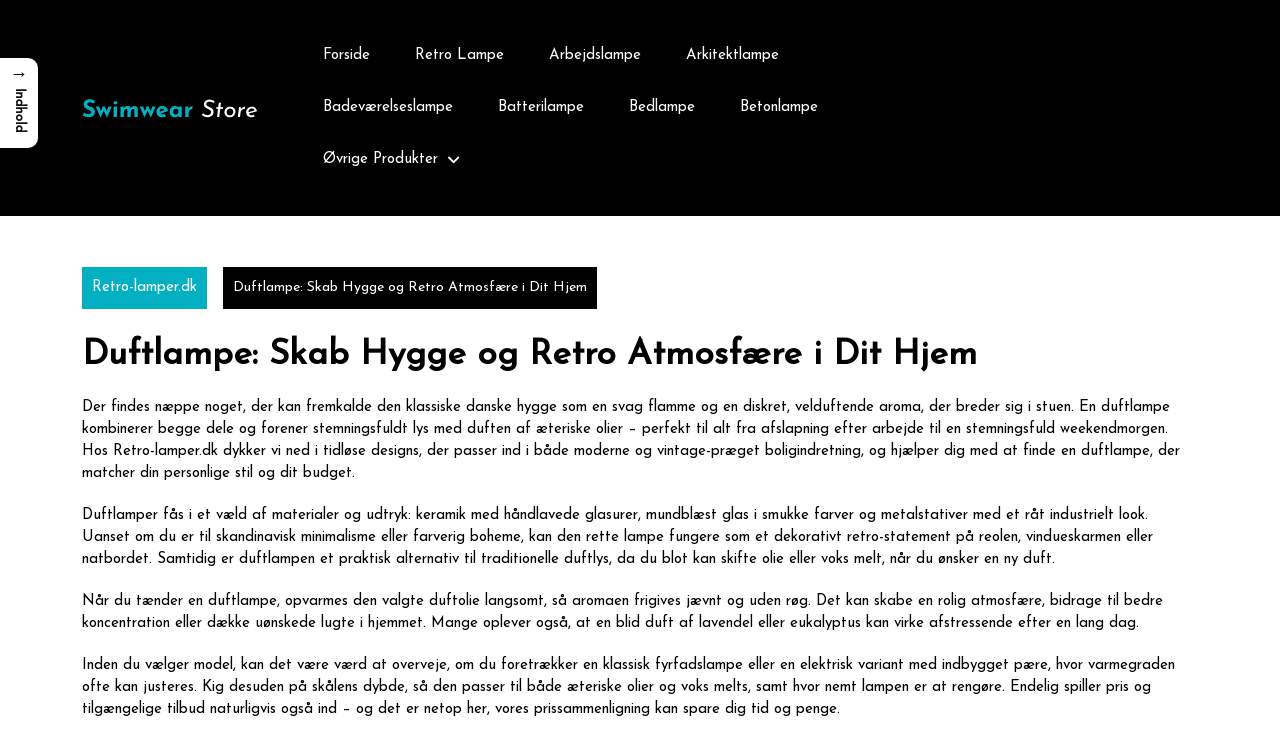

--- FILE ---
content_type: text/html; charset=UTF-8
request_url: https://retro-lamper.dk/retro/duftlampe/
body_size: 35960
content:
<!DOCTYPE html>
<html lang="da-DK">
<head>
<meta charset="UTF-8">
<meta name="viewport" content="width=device-width, initial-scale=1">
<meta name='robots' content='index, follow, max-image-preview:large, max-snippet:-1, max-video-preview:-1' />

	<!-- This site is optimized with the Yoast SEO plugin v26.7 - https://yoast.com/wordpress/plugins/seo/ -->
	<title>Bedste duftlamper – Find aromatisk hygge til dit hjem</title>
	<meta name="description" content="Opdag elegante duftlamper i retrodesign. Vi sammenligner priser og funktioner, så du nemt kan finde et godt tilbud på en duftlampe til hjemmets hygge." />
	<link rel="canonical" href="https://retro-lamper.dk/retro/duftlampe/" />
	<meta property="og:locale" content="da_DK" />
	<meta property="og:type" content="article" />
	<meta property="og:title" content="Bedste duftlamper – Find aromatisk hygge til dit hjem" />
	<meta property="og:description" content="Opdag elegante duftlamper i retrodesign. Vi sammenligner priser og funktioner, så du nemt kan finde et godt tilbud på en duftlampe til hjemmets hygge." />
	<meta property="og:url" content="https://retro-lamper.dk/retro/duftlampe/" />
	<meta property="og:site_name" content="Retro-lamper.dk" />
	<meta name="twitter:card" content="summary_large_image" />
	<meta name="twitter:label1" content="Estimeret læsetid" />
	<meta name="twitter:data1" content="42 minutter" />
	<script type="application/ld+json" class="yoast-schema-graph">{"@context":"https://schema.org","@graph":[{"@type":"WebPage","@id":"https://retro-lamper.dk/retro/duftlampe/","url":"https://retro-lamper.dk/retro/duftlampe/","name":"Bedste duftlamper – Find aromatisk hygge til dit hjem","isPartOf":{"@id":"https://retro-lamper.dk/#website"},"datePublished":"2025-11-26T11:06:48+00:00","description":"Opdag elegante duftlamper i retrodesign. Vi sammenligner priser og funktioner, så du nemt kan finde et godt tilbud på en duftlampe til hjemmets hygge.","breadcrumb":{"@id":"https://retro-lamper.dk/retro/duftlampe/#breadcrumb"},"inLanguage":"da-DK","potentialAction":[{"@type":"ReadAction","target":["https://retro-lamper.dk/retro/duftlampe/"]}]},{"@type":"BreadcrumbList","@id":"https://retro-lamper.dk/retro/duftlampe/#breadcrumb","itemListElement":[{"@type":"ListItem","position":1,"name":"Retro-lamper.dk","item":"https://retro-lamper.dk/"},{"@type":"ListItem","position":2,"name":"Alle kategorier på Retro-lamper.dk","item":"https://retro-lamper.dk/retro/"},{"@type":"ListItem","position":3,"name":"Duftlampe: Skab Hygge og Retro Atmosfære i Dit Hjem"}]},{"@type":"WebSite","@id":"https://retro-lamper.dk/#website","url":"https://retro-lamper.dk/","name":"Retro-lamper.dk","description":"","potentialAction":[{"@type":"SearchAction","target":{"@type":"EntryPoint","urlTemplate":"https://retro-lamper.dk/?s={search_term_string}"},"query-input":{"@type":"PropertyValueSpecification","valueRequired":true,"valueName":"search_term_string"}}],"inLanguage":"da-DK"}]}</script>
	<!-- / Yoast SEO plugin. -->


<link rel='dns-prefetch' href='//fonts.googleapis.com' />
<link rel="alternate" type="application/rss+xml" title="Retro-lamper.dk &raquo; Feed" href="https://retro-lamper.dk/feed/" />
<link rel="alternate" type="application/rss+xml" title="Retro-lamper.dk &raquo;-kommentar-feed" href="https://retro-lamper.dk/comments/feed/" />
<link rel="alternate" title="oEmbed (JSON)" type="application/json+oembed" href="https://retro-lamper.dk/wp-json/oembed/1.0/embed?url=https%3A%2F%2Fretro-lamper.dk%2Fretro%2Fduftlampe%2F" />
<link rel="alternate" title="oEmbed (XML)" type="text/xml+oembed" href="https://retro-lamper.dk/wp-json/oembed/1.0/embed?url=https%3A%2F%2Fretro-lamper.dk%2Fretro%2Fduftlampe%2F&#038;format=xml" />
<style id='wp-img-auto-sizes-contain-inline-css' type='text/css'>
img:is([sizes=auto i],[sizes^="auto," i]){contain-intrinsic-size:3000px 1500px}
/*# sourceURL=wp-img-auto-sizes-contain-inline-css */
</style>

<style id='wp-emoji-styles-inline-css' type='text/css'>

	img.wp-smiley, img.emoji {
		display: inline !important;
		border: none !important;
		box-shadow: none !important;
		height: 1em !important;
		width: 1em !important;
		margin: 0 0.07em !important;
		vertical-align: -0.1em !important;
		background: none !important;
		padding: 0 !important;
	}
/*# sourceURL=wp-emoji-styles-inline-css */
</style>
<link rel='stylesheet' id='wp-block-library-css' href='https://retro-lamper.dk/wp-includes/css/dist/block-library/style.min.css?ver=6.9' type='text/css' media='all' />
<style id='wp-block-heading-inline-css' type='text/css'>
h1:where(.wp-block-heading).has-background,h2:where(.wp-block-heading).has-background,h3:where(.wp-block-heading).has-background,h4:where(.wp-block-heading).has-background,h5:where(.wp-block-heading).has-background,h6:where(.wp-block-heading).has-background{padding:1.25em 2.375em}h1.has-text-align-left[style*=writing-mode]:where([style*=vertical-lr]),h1.has-text-align-right[style*=writing-mode]:where([style*=vertical-rl]),h2.has-text-align-left[style*=writing-mode]:where([style*=vertical-lr]),h2.has-text-align-right[style*=writing-mode]:where([style*=vertical-rl]),h3.has-text-align-left[style*=writing-mode]:where([style*=vertical-lr]),h3.has-text-align-right[style*=writing-mode]:where([style*=vertical-rl]),h4.has-text-align-left[style*=writing-mode]:where([style*=vertical-lr]),h4.has-text-align-right[style*=writing-mode]:where([style*=vertical-rl]),h5.has-text-align-left[style*=writing-mode]:where([style*=vertical-lr]),h5.has-text-align-right[style*=writing-mode]:where([style*=vertical-rl]),h6.has-text-align-left[style*=writing-mode]:where([style*=vertical-lr]),h6.has-text-align-right[style*=writing-mode]:where([style*=vertical-rl]){rotate:180deg}
/*# sourceURL=https://retro-lamper.dk/wp-includes/blocks/heading/style.min.css */
</style>
<style id='wp-block-list-inline-css' type='text/css'>
ol,ul{box-sizing:border-box}:root :where(.wp-block-list.has-background){padding:1.25em 2.375em}
/*# sourceURL=https://retro-lamper.dk/wp-includes/blocks/list/style.min.css */
</style>
<style id='wp-block-paragraph-inline-css' type='text/css'>
.is-small-text{font-size:.875em}.is-regular-text{font-size:1em}.is-large-text{font-size:2.25em}.is-larger-text{font-size:3em}.has-drop-cap:not(:focus):first-letter{float:left;font-size:8.4em;font-style:normal;font-weight:100;line-height:.68;margin:.05em .1em 0 0;text-transform:uppercase}body.rtl .has-drop-cap:not(:focus):first-letter{float:none;margin-left:.1em}p.has-drop-cap.has-background{overflow:hidden}:root :where(p.has-background){padding:1.25em 2.375em}:where(p.has-text-color:not(.has-link-color)) a{color:inherit}p.has-text-align-left[style*="writing-mode:vertical-lr"],p.has-text-align-right[style*="writing-mode:vertical-rl"]{rotate:180deg}
/*# sourceURL=https://retro-lamper.dk/wp-includes/blocks/paragraph/style.min.css */
</style>
<style id='global-styles-inline-css' type='text/css'>
:root{--wp--preset--aspect-ratio--square: 1;--wp--preset--aspect-ratio--4-3: 4/3;--wp--preset--aspect-ratio--3-4: 3/4;--wp--preset--aspect-ratio--3-2: 3/2;--wp--preset--aspect-ratio--2-3: 2/3;--wp--preset--aspect-ratio--16-9: 16/9;--wp--preset--aspect-ratio--9-16: 9/16;--wp--preset--color--black: #000000;--wp--preset--color--cyan-bluish-gray: #abb8c3;--wp--preset--color--white: #ffffff;--wp--preset--color--pale-pink: #f78da7;--wp--preset--color--vivid-red: #cf2e2e;--wp--preset--color--luminous-vivid-orange: #ff6900;--wp--preset--color--luminous-vivid-amber: #fcb900;--wp--preset--color--light-green-cyan: #7bdcb5;--wp--preset--color--vivid-green-cyan: #00d084;--wp--preset--color--pale-cyan-blue: #8ed1fc;--wp--preset--color--vivid-cyan-blue: #0693e3;--wp--preset--color--vivid-purple: #9b51e0;--wp--preset--gradient--vivid-cyan-blue-to-vivid-purple: linear-gradient(135deg,rgb(6,147,227) 0%,rgb(155,81,224) 100%);--wp--preset--gradient--light-green-cyan-to-vivid-green-cyan: linear-gradient(135deg,rgb(122,220,180) 0%,rgb(0,208,130) 100%);--wp--preset--gradient--luminous-vivid-amber-to-luminous-vivid-orange: linear-gradient(135deg,rgb(252,185,0) 0%,rgb(255,105,0) 100%);--wp--preset--gradient--luminous-vivid-orange-to-vivid-red: linear-gradient(135deg,rgb(255,105,0) 0%,rgb(207,46,46) 100%);--wp--preset--gradient--very-light-gray-to-cyan-bluish-gray: linear-gradient(135deg,rgb(238,238,238) 0%,rgb(169,184,195) 100%);--wp--preset--gradient--cool-to-warm-spectrum: linear-gradient(135deg,rgb(74,234,220) 0%,rgb(151,120,209) 20%,rgb(207,42,186) 40%,rgb(238,44,130) 60%,rgb(251,105,98) 80%,rgb(254,248,76) 100%);--wp--preset--gradient--blush-light-purple: linear-gradient(135deg,rgb(255,206,236) 0%,rgb(152,150,240) 100%);--wp--preset--gradient--blush-bordeaux: linear-gradient(135deg,rgb(254,205,165) 0%,rgb(254,45,45) 50%,rgb(107,0,62) 100%);--wp--preset--gradient--luminous-dusk: linear-gradient(135deg,rgb(255,203,112) 0%,rgb(199,81,192) 50%,rgb(65,88,208) 100%);--wp--preset--gradient--pale-ocean: linear-gradient(135deg,rgb(255,245,203) 0%,rgb(182,227,212) 50%,rgb(51,167,181) 100%);--wp--preset--gradient--electric-grass: linear-gradient(135deg,rgb(202,248,128) 0%,rgb(113,206,126) 100%);--wp--preset--gradient--midnight: linear-gradient(135deg,rgb(2,3,129) 0%,rgb(40,116,252) 100%);--wp--preset--font-size--small: 13px;--wp--preset--font-size--medium: 20px;--wp--preset--font-size--large: 36px;--wp--preset--font-size--x-large: 42px;--wp--preset--spacing--20: 0.44rem;--wp--preset--spacing--30: 0.67rem;--wp--preset--spacing--40: 1rem;--wp--preset--spacing--50: 1.5rem;--wp--preset--spacing--60: 2.25rem;--wp--preset--spacing--70: 3.38rem;--wp--preset--spacing--80: 5.06rem;--wp--preset--shadow--natural: 6px 6px 9px rgba(0, 0, 0, 0.2);--wp--preset--shadow--deep: 12px 12px 50px rgba(0, 0, 0, 0.4);--wp--preset--shadow--sharp: 6px 6px 0px rgba(0, 0, 0, 0.2);--wp--preset--shadow--outlined: 6px 6px 0px -3px rgb(255, 255, 255), 6px 6px rgb(0, 0, 0);--wp--preset--shadow--crisp: 6px 6px 0px rgb(0, 0, 0);}:where(.is-layout-flex){gap: 0.5em;}:where(.is-layout-grid){gap: 0.5em;}body .is-layout-flex{display: flex;}.is-layout-flex{flex-wrap: wrap;align-items: center;}.is-layout-flex > :is(*, div){margin: 0;}body .is-layout-grid{display: grid;}.is-layout-grid > :is(*, div){margin: 0;}:where(.wp-block-columns.is-layout-flex){gap: 2em;}:where(.wp-block-columns.is-layout-grid){gap: 2em;}:where(.wp-block-post-template.is-layout-flex){gap: 1.25em;}:where(.wp-block-post-template.is-layout-grid){gap: 1.25em;}.has-black-color{color: var(--wp--preset--color--black) !important;}.has-cyan-bluish-gray-color{color: var(--wp--preset--color--cyan-bluish-gray) !important;}.has-white-color{color: var(--wp--preset--color--white) !important;}.has-pale-pink-color{color: var(--wp--preset--color--pale-pink) !important;}.has-vivid-red-color{color: var(--wp--preset--color--vivid-red) !important;}.has-luminous-vivid-orange-color{color: var(--wp--preset--color--luminous-vivid-orange) !important;}.has-luminous-vivid-amber-color{color: var(--wp--preset--color--luminous-vivid-amber) !important;}.has-light-green-cyan-color{color: var(--wp--preset--color--light-green-cyan) !important;}.has-vivid-green-cyan-color{color: var(--wp--preset--color--vivid-green-cyan) !important;}.has-pale-cyan-blue-color{color: var(--wp--preset--color--pale-cyan-blue) !important;}.has-vivid-cyan-blue-color{color: var(--wp--preset--color--vivid-cyan-blue) !important;}.has-vivid-purple-color{color: var(--wp--preset--color--vivid-purple) !important;}.has-black-background-color{background-color: var(--wp--preset--color--black) !important;}.has-cyan-bluish-gray-background-color{background-color: var(--wp--preset--color--cyan-bluish-gray) !important;}.has-white-background-color{background-color: var(--wp--preset--color--white) !important;}.has-pale-pink-background-color{background-color: var(--wp--preset--color--pale-pink) !important;}.has-vivid-red-background-color{background-color: var(--wp--preset--color--vivid-red) !important;}.has-luminous-vivid-orange-background-color{background-color: var(--wp--preset--color--luminous-vivid-orange) !important;}.has-luminous-vivid-amber-background-color{background-color: var(--wp--preset--color--luminous-vivid-amber) !important;}.has-light-green-cyan-background-color{background-color: var(--wp--preset--color--light-green-cyan) !important;}.has-vivid-green-cyan-background-color{background-color: var(--wp--preset--color--vivid-green-cyan) !important;}.has-pale-cyan-blue-background-color{background-color: var(--wp--preset--color--pale-cyan-blue) !important;}.has-vivid-cyan-blue-background-color{background-color: var(--wp--preset--color--vivid-cyan-blue) !important;}.has-vivid-purple-background-color{background-color: var(--wp--preset--color--vivid-purple) !important;}.has-black-border-color{border-color: var(--wp--preset--color--black) !important;}.has-cyan-bluish-gray-border-color{border-color: var(--wp--preset--color--cyan-bluish-gray) !important;}.has-white-border-color{border-color: var(--wp--preset--color--white) !important;}.has-pale-pink-border-color{border-color: var(--wp--preset--color--pale-pink) !important;}.has-vivid-red-border-color{border-color: var(--wp--preset--color--vivid-red) !important;}.has-luminous-vivid-orange-border-color{border-color: var(--wp--preset--color--luminous-vivid-orange) !important;}.has-luminous-vivid-amber-border-color{border-color: var(--wp--preset--color--luminous-vivid-amber) !important;}.has-light-green-cyan-border-color{border-color: var(--wp--preset--color--light-green-cyan) !important;}.has-vivid-green-cyan-border-color{border-color: var(--wp--preset--color--vivid-green-cyan) !important;}.has-pale-cyan-blue-border-color{border-color: var(--wp--preset--color--pale-cyan-blue) !important;}.has-vivid-cyan-blue-border-color{border-color: var(--wp--preset--color--vivid-cyan-blue) !important;}.has-vivid-purple-border-color{border-color: var(--wp--preset--color--vivid-purple) !important;}.has-vivid-cyan-blue-to-vivid-purple-gradient-background{background: var(--wp--preset--gradient--vivid-cyan-blue-to-vivid-purple) !important;}.has-light-green-cyan-to-vivid-green-cyan-gradient-background{background: var(--wp--preset--gradient--light-green-cyan-to-vivid-green-cyan) !important;}.has-luminous-vivid-amber-to-luminous-vivid-orange-gradient-background{background: var(--wp--preset--gradient--luminous-vivid-amber-to-luminous-vivid-orange) !important;}.has-luminous-vivid-orange-to-vivid-red-gradient-background{background: var(--wp--preset--gradient--luminous-vivid-orange-to-vivid-red) !important;}.has-very-light-gray-to-cyan-bluish-gray-gradient-background{background: var(--wp--preset--gradient--very-light-gray-to-cyan-bluish-gray) !important;}.has-cool-to-warm-spectrum-gradient-background{background: var(--wp--preset--gradient--cool-to-warm-spectrum) !important;}.has-blush-light-purple-gradient-background{background: var(--wp--preset--gradient--blush-light-purple) !important;}.has-blush-bordeaux-gradient-background{background: var(--wp--preset--gradient--blush-bordeaux) !important;}.has-luminous-dusk-gradient-background{background: var(--wp--preset--gradient--luminous-dusk) !important;}.has-pale-ocean-gradient-background{background: var(--wp--preset--gradient--pale-ocean) !important;}.has-electric-grass-gradient-background{background: var(--wp--preset--gradient--electric-grass) !important;}.has-midnight-gradient-background{background: var(--wp--preset--gradient--midnight) !important;}.has-small-font-size{font-size: var(--wp--preset--font-size--small) !important;}.has-medium-font-size{font-size: var(--wp--preset--font-size--medium) !important;}.has-large-font-size{font-size: var(--wp--preset--font-size--large) !important;}.has-x-large-font-size{font-size: var(--wp--preset--font-size--x-large) !important;}
/*# sourceURL=global-styles-inline-css */
</style>

<style id='classic-theme-styles-inline-css' type='text/css'>
/*! This file is auto-generated */
.wp-block-button__link{color:#fff;background-color:#32373c;border-radius:9999px;box-shadow:none;text-decoration:none;padding:calc(.667em + 2px) calc(1.333em + 2px);font-size:1.125em}.wp-block-file__button{background:#32373c;color:#fff;text-decoration:none}
/*# sourceURL=/wp-includes/css/classic-themes.min.css */
</style>
<style id='bggd-sponsored-inline-css' type='text/css'>
.bggd-sponsored-wrap{
  position:relative;
  margin:0 0 1rem 0;
  display:block;
  line-height:1;
  user-select:none; -webkit-user-select:none; -ms-user-select:none;
}
.bggd-sponsored-inner{
  display:inline-flex; align-items:center; gap:.5rem;
  pointer-events:none; /* alt indeni er default ikke klikbart */
}
.bggd-sponsored-badge img,
.bggd-sponsored-badge svg{
  -webkit-user-drag:none; user-drag:none;
}
.bggd-nointeract-overlay{
  position:absolute; inset:0; display:block; background:transparent;
  pointer-events:auto; /* sluger klik overalt */
}
.bggd-more-link{
  margin-left:.5rem; font-size:.95rem; font-weight:600;
  pointer-events:auto; /* eneste klikbare element */
  text-decoration:underline;
}
/*# sourceURL=bggd-sponsored-inline-css */
</style>
<link rel='stylesheet' id='bggd-sponsored-links-css' href='https://retro-lamper.dk/wp-content/plugins/bggd-sponsored-links/assets/style.css?ver=1.0.0' type='text/css' media='all' />
<style id='ez-toc-style-inline-css' type='text/css'>
#ez-toc-container{background:#f9f9f9;border:1px solid #aaa;border-radius:4px;-webkit-box-shadow:0 1px 1px rgba(0,0,0,.05);box-shadow:0 1px 1px rgba(0,0,0,.05);display:table;margin-bottom:1em;padding:10px 20px 10px 10px;position:relative;width:auto}div.ez-toc-widget-container{padding:0;position:relative}#ez-toc-container.ez-toc-light-blue{background:#edf6ff}#ez-toc-container.ez-toc-white{background:#fff}#ez-toc-container.ez-toc-black{background:#000}#ez-toc-container.ez-toc-transparent{background:none transparent}div.ez-toc-widget-container ul{display:block}div.ez-toc-widget-container li{border:none;padding:0}div.ez-toc-widget-container ul.ez-toc-list{padding:10px}#ez-toc-container ul ul,.ez-toc div.ez-toc-widget-container ul ul{margin-left:1.5em}#ez-toc-container li,#ez-toc-container ul{margin:0;padding:0}#ez-toc-container li,#ez-toc-container ul,#ez-toc-container ul li,div.ez-toc-widget-container,div.ez-toc-widget-container li{background:none;list-style:none none;line-height:1.6;margin:0;overflow:hidden;z-index:1}#ez-toc-container .ez-toc-title{text-align:left;line-height:1.45;margin:0;padding:0}.ez-toc-title-container{display:table;width:100%}.ez-toc-title,.ez-toc-title-toggle{display:inline;text-align:left;vertical-align:middle}#ez-toc-container.ez-toc-black p.ez-toc-title{color:#fff}#ez-toc-container div.ez-toc-title-container+ul.ez-toc-list{margin-top:1em}.ez-toc-wrap-left{margin:0 auto 1em 0!important}.ez-toc-wrap-left-text{float:left}.ez-toc-wrap-right{margin:0 0 1em auto!important}.ez-toc-wrap-right-text{float:right}#ez-toc-container a{color:#444;box-shadow:none;text-decoration:none;text-shadow:none;display:inline-flex;align-items:stretch;flex-wrap:nowrap}#ez-toc-container a:visited{color:#9f9f9f}#ez-toc-container a:hover{text-decoration:underline}#ez-toc-container.ez-toc-black a,#ez-toc-container.ez-toc-black a:visited{color:#fff}#ez-toc-container a.ez-toc-toggle{display:flex;align-items:center}.ez-toc-widget-container ul.ez-toc-list li:before{content:" ";position:absolute;left:0;right:0;height:30px;line-height:30px;z-index:-1}.ez-toc-widget-container ul.ez-toc-list li.active{background-color:#ededed}.ez-toc-widget-container li.active>a{font-weight:900}.ez-toc-btn{display:inline-block;padding:6px 12px;margin-bottom:0;font-size:14px;font-weight:400;line-height:1.428571429;text-align:center;white-space:nowrap;vertical-align:middle;cursor:pointer;background-image:none;border:1px solid transparent;border-radius:4px;-webkit-user-select:none;-moz-user-select:none;-ms-user-select:none;-o-user-select:none;user-select:none}.ez-toc-btn:focus{outline:thin dotted #333;outline:5px auto -webkit-focus-ring-color;outline-offset:-2px}.ez-toc-btn:focus,.ez-toc-btn:hover{color:#333;text-decoration:none}.ez-toc-btn.active,.ez-toc-btn:active{background-image:none;outline:0;-webkit-box-shadow:inset 0 3px 5px rgba(0,0,0,.125);box-shadow:inset 0 3px 5px rgba(0,0,0,.125)}.ez-toc-btn-default{color:#333;background-color:#fff}.ez-toc-btn-default.active,.ez-toc-btn-default:active,.ez-toc-btn-default:focus,.ez-toc-btn-default:hover{color:#333;background-color:#ebebeb;border-color:#adadad}.ez-toc-btn-default.active,.ez-toc-btn-default:active{background-image:none}.ez-toc-btn-sm,.ez-toc-btn-xs{padding:5px 10px;font-size:12px;line-height:1.5;border-radius:3px}.ez-toc-btn-xs{padding:1px 5px}.ez-toc-btn-default{text-shadow:0 -1px 0 rgba(0,0,0,.2);-webkit-box-shadow:inset 0 1px 0 hsla(0,0%,100%,.15),0 1px 1px rgba(0,0,0,.075);box-shadow:inset 0 1px 0 hsla(0,0%,100%,.15),0 1px 1px rgba(0,0,0,.075)}.ez-toc-btn-default:active{-webkit-box-shadow:inset 0 3px 5px rgba(0,0,0,.125);box-shadow:inset 0 3px 5px rgba(0,0,0,.125)}.btn.active,.ez-toc-btn:active{background-image:none}.ez-toc-btn-default{text-shadow:0 1px 0 #fff;background-image:-webkit-gradient(linear,left 0,left 100%,from(#fff),to(#e0e0e0));background-image:-webkit-linear-gradient(top,#fff,#e0e0e0);background-image:-moz-linear-gradient(top,#fff 0,#e0e0e0 100%);background-image:linear-gradient(180deg,#fff 0,#e0e0e0);background-repeat:repeat-x;border-color:#ccc;filter:progid:DXImageTransform.Microsoft.gradient(startColorstr="#ffffffff",endColorstr="#ffe0e0e0",GradientType=0);filter:progid:DXImageTransform.Microsoft.gradient(enabled=false)}.ez-toc-btn-default:focus,.ez-toc-btn-default:hover{background-color:#e0e0e0;background-position:0 -15px}.ez-toc-btn-default.active,.ez-toc-btn-default:active{background-color:#e0e0e0;border-color:#dbdbdb}.ez-toc-pull-right{float:right!important;margin-left:10px}#ez-toc-container label.cssicon,#ez-toc-widget-container label.cssicon{height:30px}.ez-toc-glyphicon{position:relative;top:1px;display:inline-block;font-family:Glyphicons Halflings;-webkit-font-smoothing:antialiased;font-style:normal;font-weight:400;line-height:1;-moz-osx-font-smoothing:grayscale}.ez-toc-glyphicon:empty{width:1em}.ez-toc-toggle i.ez-toc-glyphicon{font-size:16px;margin-left:2px}#ez-toc-container input{position:absolute;left:-999em}#ez-toc-container input[type=checkbox]:checked+nav,#ez-toc-widget-container input[type=checkbox]:checked+nav{opacity:0;max-height:0;border:none;display:none}#ez-toc-container label{position:relative;cursor:pointer;display:initial}#ez-toc-container .ez-toc-js-icon-con{display:initial}#ez-toc-container .ez-toc-js-icon-con,#ez-toc-container .ez-toc-toggle label{float:right;position:relative;font-size:16px;padding:0;border:1px solid #999191;border-radius:5px;cursor:pointer;left:10px;width:35px}div#ez-toc-container .ez-toc-title{display:initial}.ez-toc-wrap-center{margin:0 auto 1em!important}#ez-toc-container a.ez-toc-toggle{color:#444;background:inherit;border:inherit}.ez-toc-toggle #item{position:absolute;left:-999em}label.cssicon .ez-toc-glyphicon:empty{font-size:16px;margin-left:2px}label.cssiconcheckbox{display:none}.ez-toc-widget-container ul li a{padding-left:10px;display:inline-flex;align-items:stretch;flex-wrap:nowrap}.ez-toc-widget-container ul.ez-toc-list li{height:auto!important}.ez-toc-cssicon{float:right;position:relative;font-size:16px;padding:0;border:1px solid #999191;border-radius:5px;cursor:pointer;left:10px;width:35px}.ez-toc-icon-toggle-span{display:flex;align-items:center;width:35px;height:30px;justify-content:center;direction:ltr}#ez-toc-container .eztoc-toggle-hide-by-default{display:none}.eztoc_no_heading_found{background-color:#ff0;padding-left:10px}.eztoc-hide{display:none}.term-description .ez-toc-title-container p:nth-child(2){width:50px;float:right;margin:0}.ez-toc-list.ez-toc-columns-2{column-count:2;column-gap:20px;column-fill:balance}.ez-toc-list.ez-toc-columns-2>li{display:block;break-inside:avoid;margin-bottom:8px;page-break-inside:avoid}.ez-toc-list.ez-toc-columns-3{column-count:3;column-gap:20px;column-fill:balance}.ez-toc-list.ez-toc-columns-3>li{display:block;break-inside:avoid;margin-bottom:8px;page-break-inside:avoid}.ez-toc-list.ez-toc-columns-4{column-count:4;column-gap:20px;column-fill:balance}.ez-toc-list.ez-toc-columns-4>li{display:block;break-inside:avoid;margin-bottom:8px;page-break-inside:avoid}.ez-toc-list.ez-toc-columns-optimized{column-fill:balance;orphans:2;widows:2}.ez-toc-list.ez-toc-columns-optimized>li{display:block;break-inside:avoid;page-break-inside:avoid}@media (max-width:768px){.ez-toc-list.ez-toc-columns-2,.ez-toc-list.ez-toc-columns-3,.ez-toc-list.ez-toc-columns-4{column-count:1;column-gap:0}}@media (max-width:1024px) and (min-width:769px){.ez-toc-list.ez-toc-columns-3,.ez-toc-list.ez-toc-columns-4{column-count:2}}.ez-toc-container-direction {direction: ltr;}.ez-toc-counter ul{counter-reset: item ;}.ez-toc-counter nav ul li a::before {content: counters(item, '.', decimal) '. ';display: inline-block;counter-increment: item;flex-grow: 0;flex-shrink: 0;margin-right: .2em; float: left; }.ez-toc-widget-direction {direction: ltr;}.ez-toc-widget-container ul{counter-reset: item ;}.ez-toc-widget-container nav ul li a::before {content: counters(item, '.', decimal) '. ';display: inline-block;counter-increment: item;flex-grow: 0;flex-shrink: 0;margin-right: .2em; float: left; }div#ez-toc-container .ez-toc-title {font-size: 120%;}div#ez-toc-container .ez-toc-title {font-weight: 500;}div#ez-toc-container ul li , div#ez-toc-container ul li a {font-size: 95%;}div#ez-toc-container ul li , div#ez-toc-container ul li a {font-weight: 500;}div#ez-toc-container nav ul ul li {font-size: 90%;}.ez-toc-box-title {font-weight: bold; margin-bottom: 10px; text-align: center; text-transform: uppercase; letter-spacing: 1px; color: #666; padding-bottom: 5px;position:absolute;top:-4%;left:5%;background-color: inherit;transition: top 0.3s ease;}.ez-toc-box-title.toc-closed {top:-25%;}
/*# sourceURL=ez-toc-style-inline-css */
</style>
<style id='ez-toc-sticky-style-inline-css' type='text/css'>
#ez-toc-sticky-container{background:0 0;border:1px solid #aaa;border-radius:4px;display:table;margin-bottom:1em;padding:10px;position:relative;width:auto}div.ez-toc-sticky-widget-container{padding:0;position:relative}#ez-toc-sticky-container.ez-toc-sticky-light-blue{background:#edf6ff}#ez-toc-sticky-container.ez-toc-sticky-white{background:#fff}#ez-toc-sticky-container.ez-toc-sticky-black{background:#000}#ez-toc-sticky-container.ez-toc-sticky-transparent{background:none}div.ez-toc-sticky-widget-container ul{display:block}div.ez-toc-sticky-widget-container li{border:none;padding:0}div.ez-toc-sticky-widget-container ul.ez-toc-sticky-list{padding:10px}#ez-toc-sticky-container ul ul,.ez-toc div.ez-toc-sticky-widget-container ul ul{margin-left:1.5em}#ez-toc-sticky-container li,#ez-toc-sticky-container ul{padding:0}#ez-toc-sticky-container li,#ez-toc-sticky-container ul,#ez-toc-sticky-container ul li,div.ez-toc-sticky-widget-container,div.ez-toc-sticky-widget-container li{background:0 0;list-style:none;line-height:1.6;margin:0;overflow:hidden;z-index:1}#ez-toc-sticky-container p.ez-toc-sticky-title{text-align:left;line-height:1.45;margin:0;padding:0}.ez-toc-sticky-title-container{display:table;width:100%}.ez-toc-sticky-title,.ez-toc-sticky-title-toggle{display:table-cell;text-align:left;vertical-align:middle}#ez-toc-sticky-container.ez-toc-sticky-black a,#ez-toc-sticky-container.ez-toc-sticky-black a:visited,#ez-toc-sticky-container.ez-toc-sticky-black p.ez-toc-sticky-title{color:#fff}#ez-toc-sticky-container div.ez-toc-sticky-title-container+ul.ez-toc-sticky-list{margin-top:1em}.ez-toc-sticky-wrap-left{float:left;margin-right:10px}.ez-toc-sticky-wrap-right{float:right;margin-left:10px}.ez-toc-sticky-wrap-center{margin:0 auto}#ez-toc-sticky-container a{color:#444;box-shadow:none;text-decoration:none;text-shadow:none;display:inline-flex;align-items:stretch;flex-wrap:nowrap}#ez-toc-sticky-container a:visited{color:#9f9f9f}#ez-toc-sticky-container a:hover{text-decoration:underline}#ez-toc-sticky-container a.ez-toc-sticky-toggle{color:#444}.ez-toc-sticky-widget-container ul.ez-toc-sticky-list li::before{content:' ';position:absolute;left:0;right:0;height:30px;line-height:30px;z-index:-1}.ez-toc-sticky-widget-container ul.ez-toc-sticky-list li.active{background-color:#ededed;height:auto!important}.ez-toc-sticky-widget-container li.active>a{font-weight:900}.ez-toc-sticky-btn{display:inline-block;padding:6px 12px;margin-bottom:0;font-size:14px;font-weight:400;line-height:1.428571429;text-align:center;white-space:nowrap;vertical-align:middle;cursor:pointer;background-image:none;border:1px solid transparent;border-radius:4px;-webkit-user-select:none;-moz-user-select:none;-ms-user-select:none;-o-user-select:none;user-select:none}.ez-toc-sticky-btn:focus{outline:#333 dotted thin;outline:-webkit-focus-ring-color auto 5px;outline-offset:-2px}.ez-toc-sticky-btn:focus,.ez-toc-sticky-btn:hover{color:#333;text-decoration:none}.ez-toc-sticky-btn.active,.ez-toc-sticky-btn:active{background-image:none;outline:0;-webkit-box-shadow:inset 0 3px 5px rgba(0,0,0,.125);box-shadow:inset 0 3px 5px rgba(0,0,0,.125)}.ez-toc-sticky-btn-default{color:#333;background-color:#fff;-webkit-box-shadow:inset 0 1px 0 rgba(255,255,255,.15),0 1px 1px rgba(0,0,0,.075);box-shadow:inset 0 1px 0 rgba(255,255,255,.15),0 1px 1px rgba(0,0,0,.075);text-shadow:0 1px 0 #fff;background-image:-webkit-gradient(linear,left 0,left 100%,from(#fff),to(#e0e0e0));background-image:-webkit-linear-gradient(top,#fff 0,#e0e0e0 100%);background-image:-moz-linear-gradient(top,#fff 0,#e0e0e0 100%);background-image:linear-gradient(to bottom,#fff 0,#e0e0e0 100%);background-repeat:repeat-x;border-color:#ccc}.ez-toc-sticky-btn-default.active,.ez-toc-sticky-btn-default:active,.ez-toc-sticky-btn-default:focus,.ez-toc-sticky-btn-default:hover{color:#333;background-color:#ebebeb;border-color:#adadad}.ez-toc-sticky-btn-default.active,.ez-toc-sticky-btn-default:active{background-image:none;background-color:#e0e0e0;border-color:#dbdbdb}.ez-toc-sticky-btn-sm,.ez-toc-sticky-btn-xs{padding:5px 10px;font-size:12px;line-height:1.5;border-radius:3px}.ez-toc-sticky-btn-xs{padding:1px 5px}.ez-toc-sticky-btn-default:active{-webkit-box-shadow:inset 0 3px 5px rgba(0,0,0,.125);box-shadow:inset 0 3px 5px rgba(0,0,0,.125)}.btn.active,.ez-toc-sticky-btn:active{background-image:none}.ez-toc-sticky-btn-default:focus,.ez-toc-sticky-btn-default:hover{background-color:#e0e0e0;background-position:0 -15px}.ez-toc-sticky-pull-right{float:right!important;margin-left:10px}.ez-toc-sticky-glyphicon{position:relative;top:1px;display:inline-block;font-family:'Glyphicons Halflings';-webkit-font-smoothing:antialiased;font-style:normal;font-weight:400;line-height:1;-moz-osx-font-smoothing:grayscale}.ez-toc-sticky-glyphicon:empty{width:1em}.ez-toc-sticky-toggle i.ez-toc-sticky-glyphicon,label.cssicon .ez-toc-sticky-glyphicon:empty{font-size:16px;margin-left:2px}#ez-toc-sticky-container input{position:absolute;left:-999em}#ez-toc-sticky-container input[type=checkbox]:checked+nav{opacity:0;max-height:0;border:none;display:none}#ez-toc-sticky-container label{float:right;position:relative;left:10px;font-size:16px;background:#f9efef;padding:0 4px 0 5px;border:1px solid #999191;border-radius:5px;cursor:pointer}div#ez-toc-sticky-container p.ez-toc-sticky-title{display:contents}div#ez-toc-sticky-container{padding-right:20px}label.cssiconcheckbox{display:none}.ez-toc-sticky-widget-container ul li a{padding-left:10px}.ez-toc-sticky-toggle-direction {direction: ltr;}.ez-toc-sticky-toggle-counter ul{counter-reset: item ;}.ez-toc-sticky-toggle-counter nav ul li a::before {content: counters(item, '.', decimal) '. ';display: inline-block;counter-increment: item;flex-grow: 0;flex-shrink: 0;margin-right: .2em; float: left; }.ez-toc-sticky-fixed{position: fixed;top: 0;left: 0;z-index: 999999;width: auto;max-width: 100%;} .ez-toc-sticky-fixed .ez-toc-sidebar {position: relative;top: auto;width: auto;;box-shadow: 1px 1px 10px 3px rgb(0 0 0 / 20%);box-sizing: border-box;padding: 20px 30px;background: #fff;margin-left: 0 !important; height: 100vh; overflow-y: auto;overflow-x: hidden;} .ez-toc-sticky-fixed .ez-toc-sidebar #ez-toc-sticky-container { padding: 0px;border: none;margin-bottom: 0;margin-top: 65px;} #ez-toc-sticky-container a { color: #000;} .ez-toc-sticky-fixed .ez-toc-sidebar .ez-toc-sticky-title-container {border-bottom-color: #EEEEEE;background-color: #fff;padding:15px;border-bottom: 1px solid #e5e5e5;width: 100%;position: absolute;height: auto;top: 0;left: 0;z-index: 99999999;} .ez-toc-sticky-fixed .ez-toc-sidebar .ez-toc-sticky-title-container .ez-toc-sticky-title {font-weight: 600;font-size: 18px;color: #111;} .ez-toc-sticky-fixed .ez-toc-close-icon {-webkit-appearance: none;padding: 0;cursor: pointer;background: 0 0;border: 0;float: right;font-size: 30px;font-weight: 600;line-height: 1;position: relative;color: #111;top: -2px;text-decoration: none;} .ez-toc-open-icon {position: fixed;left: 0px;top:8%;text-decoration: none;font-weight: bold;padding: 5px 10px 15px 10px;box-shadow: 1px -5px 10px 5px rgb(0 0 0 / 10%);background-color: #fff;color:#111;display: inline-grid;line-height: 1.4;border-radius: 0px 10px 10px 0px;z-index: 999999;} .ez-toc-sticky-fixed.hide {-webkit-transition: opacity 0.3s linear, left 0.3s cubic-bezier(0.4, 0, 1, 1);-ms-transition: opacity 0.3s linear, left 0.3s cubic-bezier(0.4, 0, 1, 1);-o-transition: opacity 0.3s linear, left 0.3s cubic-bezier(0.4, 0, 1, 1);transition: opacity 0.3s linear, left 0.3s cubic-bezier(0.4, 0, 1, 1);left: -100%;} .ez-toc-sticky-fixed.show {-webkit-transition: left 0.3s linear, left 0.3s easy-out;-moz-transition: left 0.3s linear;-o-transition: left 0.3s linear;transition: left 0.3s linear;left: 0;} .ez-toc-open-icon span.arrow { font-size: 18px; } .ez-toc-open-icon span.text {font-size: 13px;writing-mode: vertical-rl;text-orientation: mixed;} @media screen  and (max-device-width: 640px) {.ez-toc-sticky-fixed .ez-toc-sidebar {min-width: auto;} .ez-toc-sticky-fixed .ez-toc-sidebar.show { padding-top: 35px; } .ez-toc-sticky-fixed .ez-toc-sidebar #ez-toc-sticky-container { min-width: 100%; } }
/*# sourceURL=ez-toc-sticky-style-inline-css */
</style>
<link rel='stylesheet' id='bootstrap-css-css' href='https://retro-lamper.dk/wp-content/themes/swimwear-shop/css/bootstrap.css?ver=6.9' type='text/css' media='all' />
<link rel='stylesheet' id='swimwear-shop-style-css' href='https://retro-lamper.dk/wp-content/themes/swimwear-shop/style.css?ver=6.9' type='text/css' media='all' />
<style id='swimwear-shop-style-inline-css' type='text/css'>
.header-fixed{position:static;} @media screen and (max-width:575px){.header-fixed{position:static;} }.page-template-template-home-page .header{position: static; background-color: var(--first-theme-color);}.page-template-template-home-page .main-nav a:hover, .page-template-template-home-page .main-nav .current_page_item a, .page-template-template-home-page .product-account a:hover, .page-template-template-home-page .wishlist a:hover, .page-template-template-home-page .product-cart a:hover,.page-template-template-home-page .search-box i:hover, .page-template-template-home-page p.site-title a:hover{color:#000;}.page-template-template-home-page .product-cart .cart-count{background-color:#000;}#button{right: 20px;}.woocommerce ul.products li.product .onsale {right:auto !important; left:.5em !important;}#footer{background-position: center center;}#button{ border-radius: 50%;}.main-nav a{text-transform: capitalize;}
/*# sourceURL=swimwear-shop-style-inline-css */
</style>
<link rel='stylesheet' id='owl.carousel-css-css' href='https://retro-lamper.dk/wp-content/themes/swimwear-shop/css/owl.carousel.css?ver=6.9' type='text/css' media='all' />
<link rel='stylesheet' id='swimwear-shop-default-css' href='https://retro-lamper.dk/wp-content/themes/swimwear-shop/css/default.css?ver=6.9' type='text/css' media='all' />
<link rel='stylesheet' id='animate-style-css' href='https://retro-lamper.dk/wp-content/themes/swimwear-shop/css/animate.css?ver=6.9' type='text/css' media='all' />
<link rel='stylesheet' id='font-awesome-css-css' href='https://retro-lamper.dk/wp-content/themes/swimwear-shop/css/fontawesome-all.css?ver=6.9' type='text/css' media='all' />
<link rel='stylesheet' id='swimwear-shop-block-style-css' href='https://retro-lamper.dk/wp-content/themes/swimwear-shop/css/blocks.css?ver=6.9' type='text/css' media='all' />
<link rel='stylesheet' id='josefin-sans-heading-css' href='https://fonts.googleapis.com/css?family=Josefin+Sans%3Awght%400%2C100..700%3B1%2C100..700&#038;ver=6.9' type='text/css' media='all' />
<link rel='stylesheet' id='josefin-sans-body-css' href='https://fonts.googleapis.com/css?family=Josefin+Sans%3Aital%2Cwght%400%2C100..700%3B1%2C100..700&#038;ver=6.9' type='text/css' media='all' />
<script type="text/javascript" src="https://retro-lamper.dk/wp-includes/js/jquery/jquery.min.js?ver=3.7.1" id="jquery-core-js"></script>
<script type="text/javascript" src="https://retro-lamper.dk/wp-includes/js/jquery/jquery-migrate.min.js?ver=3.4.1" id="jquery-migrate-js"></script>
<script type="text/javascript" src="https://retro-lamper.dk/wp-content/themes/swimwear-shop/js/owl.carousel.js?ver=6.9" id="owl.carousel-js-js"></script>
<script type="text/javascript" src="https://retro-lamper.dk/wp-content/themes/swimwear-shop/js/bootstrap.js?ver=6.9" id="bootstrap-js-js"></script>
<script type="text/javascript" src="https://retro-lamper.dk/wp-content/themes/swimwear-shop/js/theme.js?ver=6.9" id="swimwear-shop-theme-js"></script>
<link rel="https://api.w.org/" href="https://retro-lamper.dk/wp-json/" /><link rel="alternate" title="JSON" type="application/json" href="https://retro-lamper.dk/wp-json/wp/v2/pages/65" /><link rel="EditURI" type="application/rsd+xml" title="RSD" href="https://retro-lamper.dk/xmlrpc.php?rsd" />
<meta name="generator" content="WordPress 6.9" />
<link rel='shortlink' href='https://retro-lamper.dk/?p=65' />
<style type="text/css">.recentcomments a{display:inline !important;padding:0 !important;margin:0 !important;}</style>	<style type="text/css">
		

	h1.site-title a, p.site-title a{
		color:  !important;
	}

	.site-description{
		color:  !important;
	}

	.main-nav ul li a {
		color:  !important;
	}

	.main-nav a:hover{
		color:  !important;
	}

	.main-nav ul ul a{
		color:  !important;
	}

	.main-nav ul ul a:hover {
		color:  !important;
	}

	#footer h3  {
		color:  !important;

	}
	#footer ul li a {
		color: ;

	}
	#footer {
		background-color: ;
	}
	

	</style>
	</head>

<body data-rsssl=1 class="wp-singular page-template-default page page-id-65 page-child parent-pageid-50 wp-embed-responsive wp-theme-swimwear-shop">



<a class="screen-reader-text skip-link" href="#content">Skip to content</a>

<div id="pageholder" >

  <div class="mainhead close-sticky">
    <div class="header py-2">
      <div class="container">
        <div class="row m-0">
          <div class="col-lg-9 col-md-6 align-self-center">
            <div class="row">
              <div class="col-lg-3 col-md-6 align-self-center px-md-0">
                <div class="logo text-center text-md-start">
                                      <a href='https://retro-lamper.dk' rel='home'><img src='https://retro-lamper.dk/wp-content/themes/swimwear-shop/images/Logo.png' alt='Swimwear Shop logo'/></a>                                    <div class="site-branding-text">
                                                          </div>
                </div>
              </div>
              <div class="col-lg-9 col-md-6 align-self-center">
                <div class="toggle-nav text-center">
                                      <button role="tab">Menu</button>
                                  </div>
                <div id="mySidenav" class="nav sidenav px-lg-5">
                  <nav id="site-navigation" class="main-nav" role="navigation" aria-label="Top Menu">
                    <ul class="mobile_nav">
                      <div class="main-menu"><li id="menu-item-8" class="menu-item menu-item-type-custom menu-item-object-custom menu-item-8"><a href="/">Forside</a></li>
<li id="menu-item-9" class="menu-item menu-item-type-custom menu-item-object-custom menu-item-9"><a href="/">Retro Lampe</a></li>
<li id="menu-item-10" class="menu-item menu-item-type-custom menu-item-object-custom menu-item-10"><a href="/retro/arbejdslampe/">Arbejdslampe</a></li>
<li id="menu-item-11" class="menu-item menu-item-type-custom menu-item-object-custom menu-item-11"><a href="/retro/arkitektlampe/">Arkitektlampe</a></li>
<li id="menu-item-12" class="menu-item menu-item-type-custom menu-item-object-custom menu-item-12"><a href="/retro/badevaerelseslampe/">Badeværelseslampe</a></li>
<li id="menu-item-13" class="menu-item menu-item-type-custom menu-item-object-custom menu-item-13"><a href="/retro/batterilampe/">Batterilampe</a></li>
<li id="menu-item-14" class="menu-item menu-item-type-custom menu-item-object-custom menu-item-14"><a href="/retro/bedlampe/">Bedlampe</a></li>
<li id="menu-item-15" class="menu-item menu-item-type-custom menu-item-object-custom menu-item-15"><a href="/retro/betonlampe/">Betonlampe</a></li>
<li id="menu-item-16" class="menu-item menu-item-type-custom menu-item-object-custom current-menu-ancestor current-menu-parent menu-item-has-children menu-item-16"><a href="#">Øvrige produkter</a>
<ul class="sub-menu">
	<li id="menu-item-17" class="menu-item menu-item-type-custom menu-item-object-custom menu-item-17"><a href="/retro/bordlampe/">Bordlampe</a></li>
	<li id="menu-item-18" class="menu-item menu-item-type-custom menu-item-object-custom menu-item-18"><a href="/retro/bordlampefod/">Bordlampefod</a></li>
	<li id="menu-item-19" class="menu-item menu-item-type-custom menu-item-object-custom menu-item-19"><a href="/retro/boernelampe/">Børnelampe</a></li>
	<li id="menu-item-20" class="menu-item menu-item-type-custom menu-item-object-custom menu-item-20"><a href="/retro/campinglampe/">Campinglampe</a></li>
	<li id="menu-item-21" class="menu-item menu-item-type-custom menu-item-object-custom menu-item-21"><a href="/retro/dinosaur-lampe/">Dinosaur Lampe</a></li>
	<li id="menu-item-22" class="menu-item menu-item-type-custom menu-item-object-custom menu-item-22"><a href="/retro/diodelampe/">Diodelampe</a></li>
	<li id="menu-item-23" class="menu-item menu-item-type-custom menu-item-object-custom current-menu-item menu-item-23"><a href="/retro/duftlampe/" aria-current="page">Duftlampe</a></li>
	<li id="menu-item-24" class="menu-item menu-item-type-custom menu-item-object-custom menu-item-24"><a href="/retro/fjerlampe/">Fjerlampe</a></li>
	<li id="menu-item-25" class="menu-item menu-item-type-custom menu-item-object-custom menu-item-25"><a href="/retro/gadelampe/">Gadelampe</a></li>
	<li id="menu-item-26" class="menu-item menu-item-type-custom menu-item-object-custom menu-item-26"><a href="/retro/glimlampe/">Glimlampe</a></li>
	<li id="menu-item-27" class="menu-item menu-item-type-custom menu-item-object-custom menu-item-27"><a href="/retro/gloedelampe/">Glødelampe</a></li>
	<li id="menu-item-28" class="menu-item menu-item-type-custom menu-item-object-custom menu-item-28"><a href="/retro/gulvlampe/">Gulvlampe</a></li>
	<li id="menu-item-29" class="menu-item menu-item-type-custom menu-item-object-custom menu-item-29"><a href="/retro/halogenlampe/">Halogenlampe</a></li>
	<li id="menu-item-30" class="menu-item menu-item-type-custom menu-item-object-custom menu-item-30"><a href="/retro/havelampe/">Havelampe</a></li>
	<li id="menu-item-31" class="menu-item menu-item-type-custom menu-item-object-custom menu-item-31"><a href="/retro/haandlampe/">Håndlampe</a></li>
	<li id="menu-item-32" class="menu-item menu-item-type-custom menu-item-object-custom menu-item-32"><a href="/retro/haengelampe/">Hængelampe</a></li>
	<li id="menu-item-33" class="menu-item menu-item-type-custom menu-item-object-custom menu-item-33"><a href="/retro/indbygningslampe/">Indbygningslampe</a></li>
	<li id="menu-item-34" class="menu-item menu-item-type-custom menu-item-object-custom menu-item-34"><a href="/retro/industrilampe/">Industrilampe</a></li>
	<li id="menu-item-35" class="menu-item menu-item-type-custom menu-item-object-custom menu-item-35"><a href="/retro/kobberlampe/">Kobberlampe</a></li>
	<li id="menu-item-36" class="menu-item menu-item-type-custom menu-item-object-custom menu-item-36"><a href="/retro/kuglelampe/">Kuglelampe</a></li>
</ul>
</li>
</div>                    </ul>
                    <a href="javascript:void(0)" class="close-button">CLOSE</a>
                  </nav>
                </div>
              </div>
            </div>
          </div>
          <div class="col-lg-3 col-md-6 align-self-center text-center text-md-end my-md-0 my-3 product-icon">
            <span class="search-box text-center me-3">
                <button type="button" class="search-open"><i class="fas fa-search"></i></button>
            </span>
                      </div>
          <div class="search-outer">
            <div class="serach_inner w-100 h-100">
              
<form method="get" class="search-form" action="https://retro-lamper.dk/">
	<label>
		<input type="search" class="search-field" placeholder="Search" value="" name="s">
	</label>
	<input type="submit" class="search-submit" value="Search">
</form>            </div>
            <button type="button" class="search-close"><span>X</span></button>
          </div>
        </div>
        </div>
      </div>
    </div>
  </div>
<div class="container">
    <div id="content" class="contentsecwrap">
            <div class="full">
            <section class="site-main">
                                    <header class="page-header">
                        <span class="gap-3 align-items-center"><div class="breadcrumb my-3"><a class="home-main align-self-center" href="https://retro-lamper.dk">Retro-lamper.dk</a><span class="current-breadcrumb mx-3">Duftlampe: Skab Hygge og Retro Atmosfære i Dit Hjem</span></div></span>   
                        <!-- Page Title -->
                        <h1 class="page-title">Duftlampe: Skab Hygge og Retro Atmosfære i Dit Hjem</h1>    
                    </header>
                    
<article id="post-65" class="post-65 page type-page status-publish hentry">	
		<div class="entry-content mt-3">
		<p>Der findes næppe noget, der kan fremkalde den klassiske danske hygge som en svag flamme og en diskret, velduftende aroma, der breder sig i stuen. En duftlampe kombinerer begge dele og forener stemningsfuldt lys med duften af æteriske olier – perfekt til alt fra afslapning efter arbejde til en stemningsfuld weekendmorgen. Hos Retro-lamper.dk dykker vi ned i tidløse designs, der passer ind i både moderne og vintage-præget boligindretning, og hjælper dig med at finde en duftlampe, der matcher din personlige stil og dit budget.</p>

<p>Duftlamper fås i et væld af materialer og udtryk: keramik med håndlavede glasurer, mundblæst glas i smukke farver og metalstativer med et råt industrielt look. Uanset om du er til skandinavisk minimalisme eller farverig boheme, kan den rette lampe fungere som et dekorativt retro-statement på reolen, vindueskarmen eller natbordet. Samtidig er duftlampen et praktisk alternativ til traditionelle duftlys, da du blot kan skifte olie eller voks melt, når du ønsker en ny duft.</p>

<p>Når du tænder en duftlampe, opvarmes den valgte duftolie langsomt, så aromaen frigives jævnt og uden røg. Det kan skabe en rolig atmosfære, bidrage til bedre koncentration eller dække uønskede lugte i hjemmet. Mange oplever også, at en blid duft af lavendel eller eukalyptus kan virke afstressende efter en lang dag.</p>

<p>Inden du vælger model, kan det være værd at overveje, om du foretrækker en klassisk fyrfadslampe eller en elektrisk variant med indbygget pære, hvor varmegraden ofte kan justeres. Kig desuden på skålens dybde, så den passer til både æteriske olier og voks melts, samt hvor nemt lampen er at rengøre. Endelig spiller pris og tilgængelige tilbud naturligvis også ind – og det er netop her, vores prissammenligning kan spare dig tid og penge.</p>

<div id="ez-toc-container" class="ez-toc-v2_0_80 counter-hierarchy ez-toc-counter ez-toc-grey ez-toc-container-direction">
<div class="ez-toc-title-container">
<p class="ez-toc-title ez-toc-toggle" style="cursor:pointer">Indholdsfortegnelse</p>
<span class="ez-toc-title-toggle"><a href="#" class="ez-toc-pull-right ez-toc-btn ez-toc-btn-xs ez-toc-btn-default ez-toc-toggle" aria-label="Toggle Table of Content"><span class="ez-toc-js-icon-con"><span class=""><span class="eztoc-hide" style="display:none;">Toggle</span><span class="ez-toc-icon-toggle-span"><svg style="fill: #999;color:#999" xmlns="http://www.w3.org/2000/svg" class="list-377408" width="20px" height="20px" viewBox="0 0 24 24" fill="none"><path d="M6 6H4v2h2V6zm14 0H8v2h12V6zM4 11h2v2H4v-2zm16 0H8v2h12v-2zM4 16h2v2H4v-2zm16 0H8v2h12v-2z" fill="currentColor"></path></svg><svg style="fill: #999;color:#999" class="arrow-unsorted-368013" xmlns="http://www.w3.org/2000/svg" width="10px" height="10px" viewBox="0 0 24 24" version="1.2" baseProfile="tiny"><path d="M18.2 9.3l-6.2-6.3-6.2 6.3c-.2.2-.3.4-.3.7s.1.5.3.7c.2.2.4.3.7.3h11c.3 0 .5-.1.7-.3.2-.2.3-.5.3-.7s-.1-.5-.3-.7zM5.8 14.7l6.2 6.3 6.2-6.3c.2-.2.3-.5.3-.7s-.1-.5-.3-.7c-.2-.2-.4-.3-.7-.3h-11c-.3 0-.5.1-.7.3-.2.2-.3.5-.3.7s.1.5.3.7z"/></svg></span></span></span></a></span></div>
<nav><ul class='ez-toc-list ez-toc-list-level-1 eztoc-toggle-hide-by-default' ><li class='ez-toc-page-1 ez-toc-heading-level-2'><a class="ez-toc-link ez-toc-heading-1" href="#Bedste_duftlamper" >Bedste duftlamper</a><ul class='ez-toc-list-level-3' ><li class='ez-toc-heading-level-3'><a class="ez-toc-link ez-toc-heading-2" href="#Fischer_Pure_Nature_Duftlampe_Buddha_Duftlys" >Fischer Pure Nature Duftlampe Buddha Duftlys</a></li><li class='ez-toc-page-1 ez-toc-heading-level-3'><a class="ez-toc-link ez-toc-heading-3" href="#Fischer_Pure_Nature_Duftlampe_Buddha_Hvid_Duftlys" >Fischer Pure Nature Duftlampe Buddha Hvid Duftlys</a></li><li class='ez-toc-page-1 ez-toc-heading-level-3'><a class="ez-toc-link ez-toc-heading-4" href="#Fischer_Pure_Nature_Duftlampe_Draaben_Plain_Duftlys" >Fischer Pure Nature Duftlampe Dråben Plain Duftlys</a></li><li class='ez-toc-page-1 ez-toc-heading-level-3'><a class="ez-toc-link ez-toc-heading-5" href="#Pureviva_Duftlampe_Keramik_Hvid" >Pureviva Duftlampe Keramik Hvid</a></li><li class='ez-toc-page-1 ez-toc-heading-level-3'><a class="ez-toc-link ez-toc-heading-6" href="#Maison_Berger_Ocean_Breeze_Duftlampe_Refill" >Maison Berger Ocean Breeze Duftlampe Refill</a></li><li class='ez-toc-page-1 ez-toc-heading-level-3'><a class="ez-toc-link ez-toc-heading-7" href="#Pajoma_Duftlampe_hvid_hulmoenster" >Pajoma Duftlampe hvid hulmønster</a></li><li class='ez-toc-page-1 ez-toc-heading-level-3'><a class="ez-toc-link ez-toc-heading-8" href="#Primavera_duftlampe_til_aromaterapi_hvid" >Primavera duftlampe til aromaterapi, hvid</a></li><li class='ez-toc-page-1 ez-toc-heading-level-3'><a class="ez-toc-link ez-toc-heading-9" href="#Aromandise_Duftlampe_i_porcelaen_Firefly" >Aromandise Duftlampe i porcelæn Firefly</a></li><li class='ez-toc-page-1 ez-toc-heading-level-3'><a class="ez-toc-link ez-toc-heading-10" href="#Maison_Berger_Neutral_Duft_Duftlampe_Refill" >Maison Berger Neutral Duft Duftlampe Refill</a></li><li class='ez-toc-page-1 ez-toc-heading-level-3'><a class="ez-toc-link ez-toc-heading-11" href="#Primavera_Home_Scented_lamps_Duftlampe_Duegraa_1_Stk" >Primavera Home Scented lamps Duftlampe Duegrå 1 Stk</a></li></ul></li><li class='ez-toc-page-1 ez-toc-heading-level-2'><a class="ez-toc-link ez-toc-heading-12" href="#Alt_hvad_du_skal_vide_om_duftlamper_paa_retro-lamperdk" >Alt hvad du skal vide om duftlamper på retro-lamper.dk</a></li><li class='ez-toc-page-1 ez-toc-heading-level-2'><a class="ez-toc-link ez-toc-heading-13" href="#Hvad_er_en_duftlampe" >Hvad er en duftlampe?</a><ul class='ez-toc-list-level-3' ><li class='ez-toc-heading-level-3'><a class="ez-toc-link ez-toc-heading-14" href="#Definition_af_duftlampe" >Definition af duftlampe</a></li><li class='ez-toc-page-1 ez-toc-heading-level-3'><a class="ez-toc-link ez-toc-heading-15" href="#Saadan_virker_en_duftlampe" >Sådan virker en duftlampe</a></li></ul></li><li class='ez-toc-page-1 ez-toc-heading-level-2'><a class="ez-toc-link ez-toc-heading-16" href="#Anvendelser_af_duftlampe" >Anvendelser af duftlampe</a><ul class='ez-toc-list-level-3' ><li class='ez-toc-heading-level-3'><a class="ez-toc-link ez-toc-heading-17" href="#Til_aroma_og_velvaere" >Til aroma og velvære</a></li><li class='ez-toc-page-1 ez-toc-heading-level-3'><a class="ez-toc-link ez-toc-heading-18" href="#Som_dekoration" >Som dekoration</a></li><li class='ez-toc-page-1 ez-toc-heading-level-3'><a class="ez-toc-link ez-toc-heading-19" href="#Til_aromaterapi" >Til aromaterapi</a></li></ul></li><li class='ez-toc-page-1 ez-toc-heading-level-2'><a class="ez-toc-link ez-toc-heading-20" href="#Hvordan_bruger_man_en_duftlampe" >Hvordan bruger man en duftlampe?</a><ul class='ez-toc-list-level-3' ><li class='ez-toc-heading-level-3'><a class="ez-toc-link ez-toc-heading-21" href="#Forberedelse_af_lampen" >Forberedelse af lampen</a></li><li class='ez-toc-page-1 ez-toc-heading-level-3'><a class="ez-toc-link ez-toc-heading-22" href="#Valg_af_duftolie" >Valg af duftolie</a></li><li class='ez-toc-page-1 ez-toc-heading-level-3'><a class="ez-toc-link ez-toc-heading-23" href="#Trin-for-trin_guide" >Trin-for-trin guide</a></li></ul></li><li class='ez-toc-page-1 ez-toc-heading-level-2'><a class="ez-toc-link ez-toc-heading-24" href="#Rengoering" >Rengøring</a><ul class='ez-toc-list-level-3' ><li class='ez-toc-heading-level-3'><a class="ez-toc-link ez-toc-heading-25" href="#Opbevaring" >Opbevaring</a></li><li class='ez-toc-page-1 ez-toc-heading-level-3'><a class="ez-toc-link ez-toc-heading-26" href="#Fejlfinding" >Fejlfinding</a></li></ul></li><li class='ez-toc-page-1 ez-toc-heading-level-2'><a class="ez-toc-link ez-toc-heading-27" href="#Materialer_og_stoerrelser" >Materialer og størrelser</a></li><li class='ez-toc-page-1 ez-toc-heading-level-2'><a class="ez-toc-link ez-toc-heading-28" href="#Prisguide_for_duftlamper" >Prisguide for duftlamper</a><ul class='ez-toc-list-level-3' ><li class='ez-toc-heading-level-3'><a class="ez-toc-link ez-toc-heading-29" href="#Budgetmuligheder" >Budgetmuligheder</a></li><li class='ez-toc-page-1 ez-toc-heading-level-3'><a class="ez-toc-link ez-toc-heading-30" href="#Mellemklasse" >Mellemklasse</a></li><li class='ez-toc-page-1 ez-toc-heading-level-3'><a class="ez-toc-link ez-toc-heading-31" href="#Premium_valg" >Premium valg</a></li></ul></li><li class='ez-toc-page-1 ez-toc-heading-level-2'><a class="ez-toc-link ez-toc-heading-32" href="#Koebsguide_for_duftlamper" >Købsguide for duftlamper</a><ul class='ez-toc-list-level-3' ><li class='ez-toc-heading-level-3'><a class="ez-toc-link ez-toc-heading-33" href="#Hvor_kan_man_koebe" >Hvor kan man købe?</a></li><li class='ez-toc-page-1 ez-toc-heading-level-3'><a class="ez-toc-link ez-toc-heading-34" href="#Hvad_skal_man_vaere_opmaerksom_paa" >Hvad skal man være opmærksom på?</a></li><li class='ez-toc-page-1 ez-toc-heading-level-3'><a class="ez-toc-link ez-toc-heading-35" href="#Anbefalede_maerker" >Anbefalede mærker</a></li></ul></li><li class='ez-toc-page-1 ez-toc-heading-level-2'><a class="ez-toc-link ez-toc-heading-36" href="#Avancerede_anvendelser" >Avancerede anvendelser</a><ul class='ez-toc-list-level-3' ><li class='ez-toc-heading-level-3'><a class="ez-toc-link ez-toc-heading-37" href="#Brug_af_forskellige_olier" >Brug af forskellige olier</a></li><li class='ez-toc-page-1 ez-toc-heading-level-3'><a class="ez-toc-link ez-toc-heading-38" href="#Luftfugting" >Luftfugting</a></li><li class='ez-toc-page-1 ez-toc-heading-level-3'><a class="ez-toc-link ez-toc-heading-39" href="#Aeteriske_olier_og_deres_fordele" >Æteriske olier og deres fordele</a></li></ul></li><li class='ez-toc-page-1 ez-toc-heading-level-2'><a class="ez-toc-link ez-toc-heading-40" href="#Fordele_ved_at_bruge_en_duftlampe" >Fordele ved at bruge en duftlampe</a></li><li class='ez-toc-page-1 ez-toc-heading-level-2'><a class="ez-toc-link ez-toc-heading-41" href="#Alternativer_til_duftlamper" >Alternativer til duftlamper</a><ul class='ez-toc-list-level-3' ><li class='ez-toc-heading-level-3'><a class="ez-toc-link ez-toc-heading-42" href="#Reeddiffusere" >Reeddiffusere</a></li><li class='ez-toc-page-1 ez-toc-heading-level-3'><a class="ez-toc-link ez-toc-heading-43" href="#Aromaterapi_diffusere" >Aromaterapi diffusere</a></li><li class='ez-toc-page-1 ez-toc-heading-level-3'><a class="ez-toc-link ez-toc-heading-44" href="#Lys_med_duft" >Lys med duft</a></li></ul></li><li class='ez-toc-page-1 ez-toc-heading-level-2'><a class="ez-toc-link ez-toc-heading-45" href="#Almindelige_fejl_og_saadan_undgaar_du_dem" >Almindelige fejl og sådan undgår du dem</a><ul class='ez-toc-list-level-3' ><li class='ez-toc-heading-level-3'><a class="ez-toc-link ez-toc-heading-46" href="#For_meget_olie" >For meget olie</a></li><li class='ez-toc-page-1 ez-toc-heading-level-3'><a class="ez-toc-link ez-toc-heading-47" href="#Forkert_brug_af_vaege" >Forkert brug af væge</a></li><li class='ez-toc-page-1 ez-toc-heading-level-3'><a class="ez-toc-link ez-toc-heading-48" href="#Overophedning" >Overophedning</a></li></ul></li><li class='ez-toc-page-1 ez-toc-heading-level-2'><a class="ez-toc-link ez-toc-heading-49" href="#Tips_og_tricks_til_optimeret_brug" >Tips og tricks til optimeret brug</a><ul class='ez-toc-list-level-3' ><li class='ez-toc-heading-level-3'><a class="ez-toc-link ez-toc-heading-50" href="#Bedste_praksis_for_duftvalg" >Bedste praksis for duftvalg</a></li><li class='ez-toc-page-1 ez-toc-heading-level-3'><a class="ez-toc-link ez-toc-heading-51" href="#Tidsbegraensning_for_brug" >Tidsbegrænsning for brug</a></li><li class='ez-toc-page-1 ez-toc-heading-level-3'><a class="ez-toc-link ez-toc-heading-52" href="#Placering_i_hjemmet" >Placering i hjemmet</a></li></ul></li></ul></nav></div>
<h2><span class="ez-toc-section" id="Bedste_duftlamper"></span>Bedste duftlamper<span class="ez-toc-section-end"></span></h2>
<p>Nedenfor finder du et udvalg af nogle af de bedste duftlamper på markedet lige nu – udvalgt på baggrund af popularitet, funktioner og attraktive priser.</p>

<div class="bggd-pricerunner-product"><h3 class="wp-block-heading"><span class="ez-toc-section" id="Fischer_Pure_Nature_Duftlampe_Buddha_Duftlys"></span>Fischer Pure Nature Duftlampe Buddha Duftlys<span class="ez-toc-section-end"></span></h3><ul class="wp-block-list"><li>Stemningsfuldt lys og duft i én løsning</li><li>Zen-inspireret Buddha-design i sort, der matcher mange indretningsstile</li><li>Nemt at anvende – ingen ekstra olier eller vand kræves</li><li>Skaber afslappende atmosfære til meditation, hygge eller gæstebesøg</li><li>Pladsbesparende – leveres som ét kompakt produkt</li><li>Fremstillet af Fischer Pure Nature, kendt for kvalitetsbrugskunst</li></ul><div id="pr-product-widget-1acbc5bea5" style="display:block;width:100%"></div><script type="text/javascript" src="https://api.pricerunner.com/publisher-widgets/dk/product.js?onlyInStock=false&offerOrigin=ALL&offerLimit=5&productId=3203576701&partnerId=adrunner_dk_MaclandWeb&widgetId=pr-product-widget-1acbc5bea5" async></script><div style="display:inline-block">    <p style="font:14px 'Klarna Text', Helvetica, sans-serif; font-style:italic; color:var(--grayscale100); text-decoration:underline;">       Annonce i samarbejde med <span style="font-weight:bold">PriceRunner</span>    </p></div><p>Fischer Pure Nature Duftlampe Buddha Duftlys er til dig, der ønsker at forene aromaterapi med et roligt, zen-inspireret udtryk i indretningen. Den sorte Buddha-figur fungerer som en diskret, men markant designdetalje, der passer smukt ind i både moderne og retro boligstil.</p><p>Med et duftlys får du en nem og ren måde at sprede behagelige aromaer i hjemmet på – perfekt til afslapning efter en lang dag eller som en hyggelig velkomst for gæster. Du behøver ingen olie eller ekstra tilbehør; du tænder blot lyset og lader duften brede sig.</p><p>En duftlampe som denne kan bruges i stuen, soveværelset eller badeværelset, hvor den både tilfører stemningsfuldt lys og en let duft, der skaber balance og velvære. Her på retro-lamper.dk finder du desuden tips og guides til, hvordan du opnår den bedste effekt af dine duftlys og skaber en personlig signaturduft i hjemmet.</p></div>
<div class="bggd-pricerunner-product"><h3 class="wp-block-heading"><span class="ez-toc-section" id="Fischer_Pure_Nature_Duftlampe_Buddha_Hvid_Duftlys"></span>Fischer Pure Nature Duftlampe Buddha Hvid Duftlys<span class="ez-toc-section-end"></span></h3><ul class="wp-block-list"><li>Harmonisk Buddha-design skaber rolig stemning</li><li>Neutral hvid farve passer til alle indretningsstile</li><li>Spreder behagelig duft og forbedrer indeklimaet</li><li>Perfekt til meditation, yoga eller afslapning</li><li>Kompakt størrelse – nem at placere på hylde eller bord</li><li>Fra danske Fischer Pure Nature, kendt for kvalitet i brugskunst</li></ul><div id="pr-product-widget-358b92c047" style="display:block;width:100%"></div><script type="text/javascript" src="https://api.pricerunner.com/publisher-widgets/dk/product.js?onlyInStock=false&offerOrigin=ALL&offerLimit=5&productId=3203576691&partnerId=adrunner_dk_MaclandWeb&widgetId=pr-product-widget-358b92c047" async></script><div style="display:inline-block">    <p style="font:14px 'Klarna Text', Helvetica, sans-serif; font-style:italic; color:var(--grayscale100); text-decoration:underline;">       Annonce i samarbejde med <span style="font-weight:bold">PriceRunner</span>    </p></div><p>Bring ro og velvære ind i hjemmet med Fischer Pure Nature Duftlampe Buddha Hvid Duftlys. Den enkle hvide Buddha-silhuet skaber et harmonisk udtryk, der passer perfekt ind i både moderne og mere traditionelle indretninger. Når lampen tændes, spreder den en diskret, behagelig duft og forvandler hurtigt stuen, badeværelset eller soveværelset til et lille spa-hjørne.</p><p>Duftlampen fungerer som et stemningsfuldt supplement til hyggestunder, meditation eller afslappende aftenrutiner. Kombinationen af det fredfyldte Buddha-motiv og den bløde duft hjælper med at sænke skuldrene og fjerne hverdagens stress. Den hvide farve gør det let at matche lampen med andre boligaccessories, uanset om du går efter et minimalistisk eller boheme inspireret look.</p><p>Som alt brugskunst fra Fischer Pure Nature er også denne model designet med fokus på kvalitet og æstetik. Brug den alene for et rent, enkelt udtryk, eller kombiner den med grønne planter og naturmaterialer for at fremhæve dens spa-fornemmelse. Duftlampen leveres i én praktisk pakke, klar til at løfte atmosfæren i hjemmet fra første øjeblik.</p></div>
<div class="bggd-pricerunner-product"><h3 class="wp-block-heading"><span class="ez-toc-section" id="Fischer_Pure_Nature_Duftlampe_Draaben_Plain_Duftlys"></span>Fischer Pure Nature Duftlampe Dråben Plain Duftlys<span class="ez-toc-section-end"></span></h3><ul class="wp-block-list"><li>Elegant, dråbeformet design i ren hvid</li><li>Skaber hyggelig stemning og behagelig duft</li><li>Nem at integrere i enhver indretning</li><li>Leveres som 1 stk. – klar til brug med det samme</li></ul><div id="pr-product-widget-b752ff8c6b" style="display:block;width:100%"></div><script type="text/javascript" src="https://api.pricerunner.com/publisher-widgets/dk/product.js?onlyInStock=false&offerOrigin=ALL&offerLimit=5&productId=3203538037&partnerId=adrunner_dk_MaclandWeb&widgetId=pr-product-widget-b752ff8c6b" async></script><div style="display:inline-block">    <p style="font:14px 'Klarna Text', Helvetica, sans-serif; font-style:italic; color:var(--grayscale100); text-decoration:underline;">       Annonce i samarbejde med <span style="font-weight:bold">PriceRunner</span>    </p></div><p>Fischer Pure Nature Duftlampe Dråben Plain Duftlys er et stilrent indslag til dig, der elsker enkel, nordisk indretning. Den rene hvide farve og organiske dråbeform giver et diskret, men elegant udtryk, som ubesværet smelter sammen med både moderne og klassiske hjem.</p><p>Med en duftlampe får du mere end blot dekoration – du får et redskab til velvære i hverdagen. Fyld rummet med en behagelig aroma, der kan dæmpe hverdagens stress, neutralisere madlugte eller blot skabe ekstra hygge på mørke aftener.</p><p>Som brugskunst er lampen skabt til at blive brugt dagligt. Det kompakte design gør den nem at placere på sofabordet, reolen eller i badeværelset, og den leveres i ét samlet stykke, så du hurtigt kan komme i gang med at nyde din yndlingsduft.</p></div>
<div class="bggd-pricerunner-product"><h3 class="wp-block-heading"><span class="ez-toc-section" id="Pureviva_Duftlampe_Keramik_Hvid"></span>Pureviva Duftlampe Keramik Hvid<span class="ez-toc-section-end"></span></h3><ul class="wp-block-list"><li>Tidløst hvidt keramisk design, der passer til alle indretningsstile</li><li>Kompakt højde på 11 cm – nem at placere på hylder, vindueskarme og natborde</li><li>Keramik sikrer jævn varme og effektiv duftspredning</li><li>Ideel til aromaterapi, massage og afslapning</li><li>Nem at rengøre og kræver minimal vedligeholdelse</li></ul><div id="pr-product-widget-f5a0540ed0" style="display:block;width:100%"></div><script type="text/javascript" src="https://api.pricerunner.com/publisher-widgets/dk/product.js?onlyInStock=false&offerOrigin=ALL&offerLimit=5&productId=3206463680&partnerId=adrunner_dk_MaclandWeb&widgetId=pr-product-widget-f5a0540ed0" async></script><div style="display:inline-block">    <p style="font:14px 'Klarna Text', Helvetica, sans-serif; font-style:italic; color:var(--grayscale100); text-decoration:underline;">       Annonce i samarbejde med <span style="font-weight:bold">PriceRunner</span>    </p></div><p>Pureviva Duftlampe Keramik Hvid er den lille detalje, der gør en stor forskel i hjemmet. Med sin enkle, hvide keramik og kompakte højde på 11 cm smelter den elegant ind i både moderne og retro indretninger, mens den spreder din yndlingsduft jævnt i rummet.</p><p>Placer et par dråber æterisk olie i skålen, tænd et fyrfadslys nedenunder, og lad den blide varme frigive en afslappende aroma, der kan dæmpe stress, neutralisere uønskede lugte eller løfte stemningen til hyggelige aftener. Duftlampen er oplagt til massage, meditation og andre afslapningsritualer – eller til blot at skabe en velkomstduft i entreen.</p><p>Keramikken holder godt på varmen, så olierne fordamper langsomt og effektivt, og materialet er samtidig let at rengøre efter brug. Her på retro-lamper.dk finder du desuden guides til valg af æteriske olier, sikker brug og vedligeholdelse, så du får mest muligt ud af din Pureviva duftlampe.</p></div>
<div class="bggd-pricerunner-product"><h3 class="wp-block-heading"><span class="ez-toc-section" id="Maison_Berger_Ocean_Breeze_Duftlampe_Refill"></span>Maison Berger Ocean Breeze Duftlampe Refill<span class="ez-toc-section-end"></span></h3><ul class="wp-block-list"><li>Frisk, maritim duft der neutraliserer hverdagens lugte</li><li>Kompatibel med alle Maison Berger katalytiske lamper</li><li>Fås i både 10 ml og 500 ml – perfekt til test eller langvarig brug</li><li>Bidrager til afslapning og en behagelig atmosfære i hjemmet</li><li>Nem og hurtig udskiftning sikrer konstant velduftende rum</li></ul><div id="pr-product-widget-b8576d0ae3" style="display:block;width:100%"></div><script type="text/javascript" src="https://api.pricerunner.com/publisher-widgets/dk/product.js?onlyInStock=false&offerOrigin=ALL&offerLimit=5&productId=3202905255&partnerId=adrunner_dk_MaclandWeb&widgetId=pr-product-widget-b8576d0ae3" async></script><div style="display:inline-block">    <p style="font:14px 'Klarna Text', Helvetica, sans-serif; font-style:italic; color:var(--grayscale100); text-decoration:underline;">       Annonce i samarbejde med <span style="font-weight:bold">PriceRunner</span>    </p></div><p>Maison Berger Ocean Breeze Duftlampe Refill bringer den friske, let salte brise fra havet direkte ind i din bolig. Med et enkelt skift af refill kan du forvandle enhver stue, entré eller badeværelse til et afslappende kystlandskab, der både løfter stemningen og neutraliserer uønskede lugte.</p><p>Refillen fås i både 10 ml til hurtige duftskift og 500 ml til længerevarende velvære, så du kan tilpasse mængden efter behov. Aromaolien er sammensat til Maison Bergers ikoniske katalytiske lamper, som effektivt renser luften, mens de spreder den friske duft af Ocean Breeze.</p><p>En duftlampe er mere end blot en god aroma—den skaber ro, hygge og et sundere indeklima. Her på retro-lamper.dk finder du desuden masser af tips til at få det optimale ud af både din lampe og dine refills, så du kan skræddersy duftoplevelsen til hvert eneste rum.</p></div>
<div class="bggd-pricerunner-product"><h3 class="wp-block-heading"><span class="ez-toc-section" id="Pajoma_Duftlampe_hvid_hulmoenster"></span>Pajoma Duftlampe hvid hulmønster<span class="ez-toc-section-end"></span></h3><ul class="wp-block-list"><li>Elegant hvidt hulmønster, der giver stemningsfuldt lys</li><li>Effektiv forstøvning af æteriske olier og duftvoks</li><li>Kompakt design – passer på natbord, hylde eller spa-hjørne</li><li>Skaber en afslappende og indbydende atmosfære</li><li>Nem at rengøre og hurtig at tage i brug</li></ul><div id="pr-product-widget-d16ed4849a" style="display:block;width:100%"></div><script type="text/javascript" src="https://api.pricerunner.com/publisher-widgets/dk/product.js?onlyInStock=false&offerOrigin=ALL&offerLimit=5&productId=3204697949&partnerId=adrunner_dk_MaclandWeb&widgetId=pr-product-widget-d16ed4849a" async></script><div style="display:inline-block">    <p style="font:14px 'Klarna Text', Helvetica, sans-serif; font-style:italic; color:var(--grayscale100); text-decoration:underline;">       Annonce i samarbejde med <span style="font-weight:bold">PriceRunner</span>    </p></div><p>Pajoma Duftlampe hvid hulmønster forener enkel, nordisk æstetik med velduftende wellness. Den rene hvide finish og det fine hulmønster giver et blødt lys, der kaster smukke skygger i rummet og skaber en afslappende atmosfære, uanset om du bruger den i stuen, soveværelset eller på hjemmekontoret.</p><p>Fyld skålen med vand, tilsæt et par dråber af din foretrukne æteriske olie, og lad varmen forvandle blandingen til en mild aromatisk tåge. Duftlampen hjælper dig med at reducere hverdagens stress, friske indeklimaet op og støtte en mere rolig søvnrytme.</p><p>Takket være det tidløse design glider lampen nemt ind i både moderne og retro-indretninger. Den kompakte størrelse gør den bekvem på både hylder og små borde, mens hulmønsteret giver et dekorativt touch – også når lampen ikke er i brug.</p></div>
<div class="bggd-pricerunner-product"><h3 class="wp-block-heading"><span class="ez-toc-section" id="Primavera_duftlampe_til_aromaterapi_hvid"></span>Primavera duftlampe til aromaterapi, hvid<span class="ez-toc-section-end"></span></h3><ul class="wp-block-list"><li>Diskret skandinavisk design i klassisk hvid</li><li>Jævn fordeling af duft fra æteriske olier</li><li>Fremmer afslapning, meditation og velvære</li><li>Velegnet til alle typer æteriske olier</li><li>Pladsbesparende og let at flytte rundt</li><li>Nem rengøring og vedligeholdelse</li><li>Kun få dråber olie kræves for langvarig aroma</li></ul><div id="pr-product-widget-93759827bd" style="display:block;width:100%"></div><script type="text/javascript" src="https://api.pricerunner.com/publisher-widgets/dk/product.js?onlyInStock=false&offerOrigin=ALL&offerLimit=5&productId=3203839867&partnerId=adrunner_dk_MaclandWeb&widgetId=pr-product-widget-93759827bd" async></script><div style="display:inline-block">    <p style="font:14px 'Klarna Text', Helvetica, sans-serif; font-style:italic; color:var(--grayscale100); text-decoration:underline;">       Annonce i samarbejde med <span style="font-weight:bold">PriceRunner</span>    </p></div><p>Primavera duftlampe til aromaterapi i hvid er et enkelt og stilrent valg for dig, der vil forvandle hjemmets atmosfære med naturlige dufte. Den diskrete lampe spreder hurtigt aromaen fra dine foretrukne æteriske olier og skaber en følelse af ro og velvære i stuen, soveværelset eller på badeværelset.</p><p>Lampens minimalistiske udtryk passer ind i både moderne og retro-inspirerede indretninger, samtidig med at den fungerer som et praktisk redskab til at løfte humøret, øge koncentrationen eller dæmpe hverdagens stress. Et par dråber olie er alt, der skal til for at fylde rummet med en behagelig duft og neutralisere uønskede lugte.</p><p>Uanset om du søger en beroligende aftenrutine, et aromatisk indslag til yogamåtten eller blot et elegant element på hylden, giver Primavera duftlampen dig muligheden for at skræddersy stemningen efter behov – hurtigt, nemt og naturligt.</p></div>
<div class="bggd-pricerunner-product"><h3 class="wp-block-heading"><span class="ez-toc-section" id="Aromandise_Duftlampe_i_porcelaen_Firefly"></span>Aromandise Duftlampe i porcelæn Firefly<span class="ez-toc-section-end"></span></h3><ul class="wp-block-list"><li>Elegant og tidløst porcelænsdesign</li><li>Jævn varmefrigivelse for optimal duftspredning</li><li>Skaber blødt, hyggeligt lys i rummet</li><li>Nem at rengøre og flytte efter behov</li><li>Støtter afslapning og aromaterapi med naturlige olier</li></ul><div id="pr-product-widget-e7e8979a0c" style="display:block;width:100%"></div><script type="text/javascript" src="https://api.pricerunner.com/publisher-widgets/dk/product.js?onlyInStock=false&offerOrigin=ALL&offerLimit=5&productId=3208382289&partnerId=adrunner_dk_MaclandWeb&widgetId=pr-product-widget-e7e8979a0c" async></script><div style="display:inline-block">    <p style="font:14px 'Klarna Text', Helvetica, sans-serif; font-style:italic; color:var(--grayscale100); text-decoration:underline;">       Annonce i samarbejde med <span style="font-weight:bold">PriceRunner</span>    </p></div><p>Aromandise Duftlampe i porcelæn Firefly forener enkel, nordisk æstetik med velduftende aromaterapi. Det hvide porcelæn giver et rent og tidløst udtryk, som diskret falder ind i både moderne og retro-inspirerede hjem.</p><p>Placer et par dråber af din yndlings æteriske olie i skålen, tænd varmekilden, og lad den blide varme frigive en behagelig duft, der fylder rummet med ro og hygge. Firefly fungerer som en lille stemningssætter; den kaster et blødt skær, der indbyder til afslapning efter en lang dag eller til at skabe en indbydende atmosfære, når du har gæster.</p><p>Duftlampen er let at rengøre og flytte rundt efter behov – fra badeværelset til soveværelset eller kontorpladsen – så du hurtigt kan tilpasse duften til dit humør. Med sin solide porcelænskonstruktion er Firefly både holdbar og varmeresistent, hvilket gør den til et pålideligt valg i hverdagen.</p></div>
<div class="bggd-pricerunner-product"><h3 class="wp-block-heading"><span class="ez-toc-section" id="Maison_Berger_Neutral_Duft_Duftlampe_Refill"></span>Maison Berger Neutral Duft Duftlampe Refill<span class="ez-toc-section-end"></span></h3><ul class="wp-block-list"><li>Neutral duft – ingen parfume, kun ren og frisk luft</li><li>Rensefunktion der vedligeholder lampebrænderen</li><li>Kan blandes med andre Maison Berger dufte for mildere aroma</li><li>Effektiv lugtneutralisering i køkken, stue og badeværelse</li><li>Velegnet til allergikere og duftfølsomme brugere</li><li>Økonomisk refill, der forlænger din duftlampes levetid</li></ul><div id="pr-product-widget-c277d36e2a" style="display:block;width:100%"></div><script type="text/javascript" src="https://api.pricerunner.com/publisher-widgets/dk/product.js?onlyInStock=false&offerOrigin=ALL&offerLimit=5&productId=3234200873&partnerId=adrunner_dk_MaclandWeb&widgetId=pr-product-widget-c277d36e2a" async></script><div style="display:inline-block">    <p style="font:14px 'Klarna Text', Helvetica, sans-serif; font-style:italic; color:var(--grayscale100); text-decoration:underline;">       Annonce i samarbejde med <span style="font-weight:bold">PriceRunner</span>    </p></div><p>Maison Berger Neutral Duft Duftlampe Refill er det diskrete valg til dig, der ønsker en duftlampe, som renser og opfrisker luften uden at tilføre yderligere parfume. Den neutrale væske arbejder aktivt med lampebrænderen for at fjerne ubehagelige lugte – perfekt efter madlavning, husdyr eller bare til daglig luftforbedring.</p><p>Refillen er også ideel som ‘pauseknap’ mellem to forskellige dufte. Brug den til at skylle brænderen igennem, så den næste duft får lov at stå rent og klart, eller bland den med dine favoritdufte for at justere intensiteten. Det gør produktet særligt anvendeligt, hvis du eller dine gæster er følsomme over for stærke aromaer.</p><p>Med Maison Berger Neutral forlænger du levetiden på din duftlampe, samtidig med at du bevarer funktionaliteten, der gør Lampe Berger-systemet unikt: rensning, lugtneutralisering og et øjeblikkeligt pift af friskhed i hjemmet.</p></div>
<div class="bggd-pricerunner-product"><h3 class="wp-block-heading"><span class="ez-toc-section" id="Primavera_Home_Scented_lamps_Duftlampe_Duegraa_1_Stk"></span>Primavera Home Scented lamps Duftlampe Duegrå 1 Stk<span class="ez-toc-section-end"></span></h3><ul class="wp-block-list"><li>Stilrent duegråt design, der passer til nordisk boligstil</li><li>Understøtter aromaterapi og naturlig afslapning</li><li>Nem at anvende med alle typer æteriske olier</li><li>Skaber en behagelig duft uden syntetiske sprays</li><li>Kvalitet og pålidelighed fra det anerkendte mærke Primavera</li></ul><div id="pr-product-widget-2ac6c3776b" style="display:block;width:100%"></div><script type="text/javascript" src="https://api.pricerunner.com/publisher-widgets/dk/product.js?onlyInStock=false&offerOrigin=ALL&offerLimit=5&productId=3203306525&partnerId=adrunner_dk_MaclandWeb&widgetId=pr-product-widget-2ac6c3776b" async></script><div style="display:inline-block">    <p style="font:14px 'Klarna Text', Helvetica, sans-serif; font-style:italic; color:var(--grayscale100); text-decoration:underline;">       Annonce i samarbejde med <span style="font-weight:bold">PriceRunner</span>    </p></div><p>Primavera Home Scented lamps Duftlampe Duegrå 1 Stk er et stilrent valg til dig, der ønsker at skabe en rolig og velduftende atmosfære i hjemmet. Den bløde duegrå farve passer perfekt ind i den skandinaviske indretning og giver et diskret, men elegant udtryk, uanset om du placerer lampen i stuen, soveværelset eller badeværelset.</p><p>Som aromadiffuser udnytter duftlampen kraften fra dine foretrukne æteriske olier til at fremme afslapning, øge velværet og understøtte en behagelig stemning. Et par dråber olie er nok til, at rummet fyldes med en naturlig duft, som kan hjælpe dig med at koble af efter en lang dag eller sætte den rette tone til en hyggestund.</p><p>Primavera er kendt for deres fokus på kvalitet og velvære, og denne duftlampe er ingen undtagelse. Den er let at anvende, kræver minimal vedligeholdelse og giver dig mulighed for at tilpasse duftoplevelsen efter humør og behov. </p></div>


<h2><span class="ez-toc-section" id="Alt_hvad_du_skal_vide_om_duftlamper_paa_retro-lamperdk"></span>Alt hvad du skal vide om duftlamper på retro-lamper.dk<span class="ez-toc-section-end"></span></h2><p>Velkommen til <strong>retro-lamper.dk</strong>, hvor vi dykker ned i den fortryllende verden af duftlamper. Uanset om du kender dem som <em>aroma diffusere</em>, <em>duftlys</em> eller blot <em>duftlamper</em>, så har disse enheder en bemærkelsesværdig evne til at forvandle ethvert rum til en oase af velvære og ro.</p><p>I denne ultimative guide, <strong>Alt hvad du skal vide om duftlamper på retro-lamper.dk</strong>, vil vi tage dig gennem alt det essentielle omkring disse magiske lamper, fra deres fundamentale funktioner til de avancerede anvendelser.</p><p>For at give dig en struktureret og overskuelig gennemgang, har vi opdelt guiden i flere sektioner:</p><ul>  <li>
<strong>Hvad er en Duftlampe?</strong> &#8211; Her vil vi udforske hvad en duftlampe egentlig er, og hvordan den fungerer.</li>  <li>
<strong>Anvendelser af Duftlampe</strong> &#8211; Lær om de forskellige måder, du kan bruge din lampe til at forbedre dit hjemmemiljø.</li>  <li>
<strong>Hvordan bruger man en Duftlampe?</strong> &#8211; En detaljeret guide til korrekt brug af en duftlampe.</li>  <li>
<strong>Vedligeholdelse af Duftlampe</strong> &#8211; Tips til hvordan du holder din lampe i topform.</li>  <li>
<strong>Materialer og Størrelser</strong> &#8211; En gennemgang af de forskellige materialer og størrelser duftlamper kommer i.</li>  <li>
<strong>Prisguide for Duftlamper</strong> &#8211; Vi ser på, hvad du kan forvente, når det kommer til prisen.</li>  <li>
<strong>Købsguide for Duftlamper</strong> &#8211; Gode råd til hvad du skal overveje, når du køber en duftlampe.</li>  <li>
<strong>Avancerede Anvendelser</strong> &#8211; Opdag de mere sofistikerede måder at bruge din duftlampe på.</li>  <li>
<strong>Fordele ved at bruge en Duftlampe</strong> &#8211; En liste over fordelene ved at inkludere en duftlampe i dit hjem.</li>  <li>
<strong>Alternativer til Duftlamper</strong> &#8211; Find ud af om der er andre enheder, der kan sammenlignes med duftlamper.</li>  <li>
<strong>Almindelige Fejl og Sådan Undgår Du Dem</strong> &#8211; Undgå de hyppigste fejl, som folk ofte begår.</li>  <li>
<strong>Tips og Tricks til Optimeret Brug</strong> &#8211; Få mest muligt ud af din duftlampe med vores eksperttips.</li>
</ul><p>Uanset om du er en erfaren bruger eller nybegynder, vil denne guide give dig de værktøjer og den viden du skal bruge for at optimere din oplevelse med duftlamper. Vi håber, at du finder den både informativ og inspirerende.</p><h2><span class="ez-toc-section" id="Hvad_er_en_duftlampe"></span>Hvad er en duftlampe?<span class="ez-toc-section-end"></span></h2><p>Duftlamper er både dekorative og funktionelle enheder, der bruges til at sprede behagelige aromaer i hjemmet. De kan skabe en hyggelig atmosfære, reducere stress og forbedre indendørs luftkvalitet. I dette afsnit dykker vi ned i, hvad en duftlampe er, og hvordan den fungerer, med fokus på både traditionelle og moderne typer.</p><h3><span class="ez-toc-section" id="Definition_af_duftlampe"></span>Definition af duftlampe<span class="ez-toc-section-end"></span></h3><p>En duftlampe, også kendt som aromalampe, er en enhed designet til at fordampe æteriske olier eller duftvoks for at sprede en behagelig duft i rummet. Duftlamper findes i mange forskellige former, størrelser og materialer, hvilket gør dem alsidige både som et dekorativt element og som et funktionelt redskab. De anvendes ofte i hjemmet, på kontorer, i spabade og wellnesscentre.</p><p><strong>Traditionelle duftlamper:</strong></p><ul> <li>
<em>Oliebrændere:</em> Disse består af en skål, typisk lavet af keramik, hvor man placerer vand og et par dråber æterisk olie. Under skålen er der plads til et fyrfadslys, som opvarmer væsken, hvilket får den til at fordampe og sprede duft i rummet.</li> <li>
<em>Duftvoks lamper:</em> Disse fungerer på en lignende måde som oliebrændere, men de bruger faste blokke af duftvoks i stedet for væske. Varmen fra lyset smelter voksen, hvilket frigiver duften.</li>
</ul><p><strong>Moderne duftlamper:</strong></p><ul> <li>
<em>Elektriske lamper:</em> Disse enheder anvender elektricitet til at opvarme og fordampe æteriske olier eller duftvoks i stedet for et fyrfadslys. De er ofte mere sikre og nemme at bruge.</li> <li>
<em>Ultralyd diffusorer:</em> Disse benytter ultralydsbølger til at skabe en fin tåge af vand og æteriske olier, som hurtigt og effektivt spreder duften i rummet uden brug af varme.</li>
</ul><h3><span class="ez-toc-section" id="Saadan_virker_en_duftlampe"></span>Sådan virker en duftlampe<span class="ez-toc-section-end"></span></h3><p>Den grundlæggende funktion af en duftlampe er at fordampe duftstoffer og sprede dem gennem luften. Dette kan opnås på forskellige måder afhængigt af typen af duftlampe.</p><p><strong>Traditionel mekanisme:</strong></p><ol> <li>
<em>Opvarmning:</em> Uanset om man bruger et fyrfadslys eller elektricitet, er formålet at skabe varme, der kan fordampe duftstoffer.</li> <li>
<em>Fordampning:</em> Varmen får væsken (vand med æteriske olier) eller duftvoksen til at fordampe og frigive de duftende molekyler.</li> <li>
<em>Spredning:</em> De fordampede duftstoffer spredes derefter i rummet, hvilket skaber en behagelig aroma.</li>
</ol><p>Den traditionelle metode kræver opmærksomhed, da <a href="https://fyrfadslys.dk/" target="_blank">fyrfadslys</a> skal udskiftes, og mængden af vand og olie skal kontrolleres for optimalt resultat. Hertil kommer, at placeringen af lampen kan påvirke effekten af duftspredningen.</p><p><strong>Moderne mekanisme:</strong></p><ul> <li>
<em>Elektrisk opvarmning:</em> Elektriske duftlamper indeholder en varmelegeme, som opvarmer olien eller voksen til en kontrolleret temperatur uden brug af åben ild.</li> <li>
<em>Ultralyd:</em> Ultralyd diffusorer bruger en højfrekvent vibration til at bryde vand og olie ned i små partikler, skabende en fin, kølig tåge, der spreder duftstofferne effektivt.</li>
</ul><p>Uanset typen af duftlampe er målet det samme: At skabe en behagelig duftende atmosfære gennem kontrolleret fordampning. Moderne enheder har dog tilføjet sikkerhed og bekvemmelighed som nøgleelementer, hvilket gør dem mere attraktive for daglig brug.</p><p>For at få mest muligt ud af din duftlampe, anbefales det at eksperimentere med forskellige typer og kombinationer af æteriske olier samt overveje lampens placering i rummet. Dette vil hjælpe med at opnå den ønskede stemning og effekt.</p><h2><span class="ez-toc-section" id="Anvendelser_af_duftlampe"></span>Anvendelser af duftlampe<span class="ez-toc-section-end"></span></h2><p>I denne sektion ser vi på de forskellige måder duftlamper kan bruges i hjemmet eller på arbejdspladsen til at forbedre miljø og velvære.</p><h3><span class="ez-toc-section" id="Til_aroma_og_velvaere"></span>Til aroma og velvære<span class="ez-toc-section-end"></span></h3><p>En duftlampe kan spille en central rolle i at skabe en behagelig atmosfære i dit hjem eller på dit arbejde. Ved at bruge æteriske olier eller duftvoks i din lampe kan du fylde rummet med en række skønne aromaer, der kan hjælpe til at forbedre humøret og øge følelsen af velvære.</p><ul>  <li>
<strong>Afstressende effekter:</strong> Dufte som lavendel og kamille er kendt for deres beroligende virkning og kan hjælpe med at reducere stress.</li>  <li>
<strong>Forfriskende luft:</strong> Citrusdufte som citron og appelsin kan opfriske luften og give en energiforøgelse.</li>  <li>
<strong>Romantiske stemninger:</strong> Duftlamper med rosenduft eller vanilje kan skabe en romantisk atmosfære.</li>
</ul><p>Det er derfor en god idé at vælge dufte, der passer til den ønskede effekt og stemning.</p><h3><span class="ez-toc-section" id="Som_dekoration"></span>Som dekoration<span class="ez-toc-section-end"></span></h3><p>Foruden deres funktion som aromaskabere fungerer duftlamper også som en attraktiv dekoration i hjemmet. De findes i mange forskellige design og materialer, så du kan finde en, der passer til din stil, hvad enten det er en moderne, minimalistisk, eller retro stil.</p><ol>  <li>
<em>Keramiske duftlamper:</em> Disse er ofte håndlavede og kommer i mange farver og mønstre. De tilfører et kunstnerisk præg.</li>  <li>
<em>Glasduftlamper:</em> Disse kan være farverige og opsigtsvækkende, ofte med en elegant finish.</li>  <li>
<em>Metalduftlamper:</em> Disse har et mere industrielt udseende og passer godt til moderne interiører.</li>
</ol><p>Placeringen af en duftlampe i et rum kan dermed tilføre en visuel skønhed og være en samtalestarter blandt dine gæster.</p><h3><span class="ez-toc-section" id="Til_aromaterapi"></span>Til aromaterapi<span class="ez-toc-section-end"></span></h3><p>Aromaterapi er en holistisk behandlingsform, der bruger naturlige planteolier til at forbedre både fysisk og psykisk velvære. Duftlamper spiller en essentiel rolle i denne praksis, da de hjælper med at frigive de æteriske oliers terapeutiske egenskaber i luften.</p><p>Aromaterapi kan anvendes til en række sundhedsformål:</p><table>  <tr>    <th>Sundhedsproblem</th>    <th>Anbefalet æterisk olie</th>  </tr>  <tr>    <td>Stress</td>    <td>Lavendel, bergamot</td>  </tr>  <tr>    <td>Muskelspændinger</td>    <td>Pebermynte, eukalyptus</td>  </tr>  <tr>    <td>Søvnproblemer</td>    <td>Kamille, sandeltræ</td>  </tr>  <tr>    <td>Koncentration</td>    <td>Rosmarin, cedertræ</td>  </tr>
</table><p>Ved korrekt brug af duftlamper i aromaterapi kan du effektivt støtte dit helbred og velvære på en naturlig og behagelig måde.</p><h2><span class="ez-toc-section" id="Hvordan_bruger_man_en_duftlampe"></span>Hvordan bruger man en duftlampe?<span class="ez-toc-section-end"></span></h2><p>Her gives en detaljeret vejledning til korrekt brug af duftlampe, herunder valg af olier og grundlæggende tips til at sikre optimal funktion.</p><h3><span class="ez-toc-section" id="Forberedelse_af_lampen"></span>Forberedelse af lampen<span class="ez-toc-section-end"></span></h3><p>For at sikre, at din duftlampe fungerer korrekt og effektivt, er det vigtigt at forberede den korrekt. Følg disse trin for at komme i gang:</p><ul>  <li>
<strong>Rens lampen:</strong> Før du bruger din duftlampe, skal du sørge for, at den er ren. Brug varmt vand og mild sæbe til at rense beholderen og tør grundigt af.</li>  <li>
<strong>Installer lampevægen:</strong> Hvis din duftlampe bruger en væge, sørg for at vægen er korrekt installeret og i god stand. Udskift vægen, hvis den er brændt ud eller blevet beskadiget.</li>  <li>
<strong>Kontroller systemet:</strong> Sørg for, at alle dele af lampen er på plads og i god stand. Dette inkluderer skålen til duftolie, væge (om nødvendigt) og lysestagen.</li>
</ul><h3><span class="ez-toc-section" id="Valg_af_duftolie"></span>Valg af duftolie<span class="ez-toc-section-end"></span></h3><p>Valget af duftolie har stor indflydelse på, hvordan din duftlampe fungerer og hvilken atmosfære den skaber. Her er nogle tips til at vælge den rigtige olie:</p><ul>  <li>
<strong>Kvalitet:</strong> Brug altid høj kvalitet æteriske olier eller duftolier. Lavkvalitets olier kan påvirke duften negativt og kan endda skade din lampe.</li>  <li>
<strong>Formål:</strong> Overvej hvad du vil opnå med duftolien. Lavendel er beroligende, mens citrusdufter kan opfriske og oplive et rum.</li>  <li>
<strong>Blandinger:</strong> Eksperimentér med forskellige blandinger af æteriske olier for at skabe unikke dufte. Vær dog opmærksom på at blande dem i sikre koncentrationer.</li>
</ul><h3><span class="ez-toc-section" id="Trin-for-trin_guide"></span>Trin-for-trin guide<span class="ez-toc-section-end"></span></h3><p>Her er en trin-for-trin vejledning til hvordan du bruger en duftlampe:</p><ol>  <li>
<strong>Fyld skålen med vand:</strong> Start med at fylde skålen på din duftlampe med nogenlunde 3/4 vand. Dette vil forhindre, at skålen bliver overfyldt, når du tilføjer duftolien.</li>  <li>
<strong>Tilsæt duftolien:</strong> Tilføj et par dråber duftolie til vandet. Typisk bruges 3-5 dråber, men juster mængden afhængigt af størrelsen på skålen og hvor stærk du vil have duften.</li>  <li>
<strong>Placer et lys under skålen:</strong> Brug et fyrfadslys eller et andet lille stearinlys, og placer det i lampeholdere under skålen. Sørg for at lyset er stabilt og ikke let kan flytte sig.</li>  <li>
<strong>Antænd lyset:</strong> Tænd lyset og placer duftlampen på et sikkert og stabilt underlag væk fra brandbare materialer.</li>  <li>
<strong>Nyd duften:</strong> Når vandet i skålen opvarmes, vil duftolien begynde at fordampe og sprede sin aroma i rummet. Juster mængden af olie og varmens intensitet efter behov.</li>  <li>
<strong>Sluk forsigtigt:</strong> Når du er færdig med at bruge duftlampen, pust lyset forsigtigt ud og lad skålen køle af, inden du håndterer den.</li>
</ol><p>Ved at følge disse trin kan du få mest muligt ud af din duftlampe og skab en behagelig og velduftende atmosfære i dit hjem. Husk at eksperimentere med forskellige dufte og kombinationer for at finde den perfekte aroma for dig.</p><h2><span class="ez-toc-section" id="Rengoering"></span>Rengøring<span class="ez-toc-section-end"></span></h2><p>For at sikre langvarig brug af din duftlampe, er det vigtigt at rengøre den regelmæssigt. En velholdt duftlampe vil ikke kun forlænge lampens levetid, men også sikre, at du får den bedst mulige duftoplevelse hver gang.</p><p><strong>Trin til grundlæggende rengøring:</strong></p><ul>
<li>Sluk lyset og lad lampen køle af, før du begynder at rengøre den.</li>
<li>Fjern resterende duftolie eller voks. Dette kan gøres ved at tørre lampen af med en blød klud eller <a href="https://xn--kkkenrulleholder-lxb.dk/lister/koekkenrulle/" target="_blank">køkkenrulle.</a>
</li>
<li>Brug en mild sæbeopløsning og en blød børste til at fjerne eventuelle belægninger. Brug aldrig skrappe kemikalier eller skuremidler, da disse kan beskadige lampens overflade.</li>
<li>Skyl lampen grundigt med varmt vand og tør den derefter af, så der ikke er nogen sæberester tilbage.</li>
</ul><p><em>Tip:</em> Hvis du har en elektrisk duftlampe, sørg for at undgå vandkontakt med de elektriske dele. Brug i stedet en fugtig klud til rengøring.</p><h3><span class="ez-toc-section" id="Opbevaring"></span>Opbevaring<span class="ez-toc-section-end"></span></h3><p>Korrekt opbevaring af din duftlampe, når den ikke er i brug, vil også forlænge dens levetid og bevare dens æstetiske værdi.</p><p><strong>Vigtige opbevaringstips:</strong></p><ol>
<li>Fjern eventuelle resterende duftolier eller voks, før du opbevarer lampen.</li>
<li>Lad lampen tørre helt, inden du pakker den væk, for at forhindre mug eller dårlige lugte.</li>
<li>Opbevar din lampe i en støvfri og tør placering. Brug evt. en stofpose eller en kasse til beskyttelse mod støv og ridser.</li>
<li>Hold lampen væk fra direkte sollys og ekstreme temperaturer. Dette kan forhindre, at materialerne falmer eller bliver beskadiget over tid.</li>
</ol><p><em>Bemærk:</em> Hvis du bruger en elektrisk duftlampe, vær venligst ekstra omhyggelig med at beskytte de elektriske komponenter mod fugt og støv.</p><h3><span class="ez-toc-section" id="Fejlfinding"></span>Fejlfinding<span class="ez-toc-section-end"></span></h3><p>Selvom du nøje følger vedligeholdelsesanvisningerne, kan du støde på problemer med din duftlampe. Her er nogle almindelige problemer og løsninger:</p><p><strong>Problemer og løsninger:</strong></p><table>
<tr>
<th>Problem</th>
<th>Mulig Årsag</th>
<th>Løsning</th>
</tr>
<tr>
<td>Duftlampen afgiver ingen duft</td>
<td>Forkert dosering af duftolie eller voks</td>
<td>Justér mængden af duftolie eller voks. Brug producentens anbefalinger som vejledning.</td>
</tr>
<tr>
<td>Svag duft</td>
<td>Dårlig ventilation omkring lampen</td>
<td>Placer lampen på en mere åben plads for bedre luftcirkulation.</td>
</tr>
<tr>
<td>Problemer med opvarmning</td>
<td>Fejl i lyset eller de elektriske komponenter</td>
<td>Udskift lyset eller tjek ledningerne for skader. Kontakt en elektriker, hvis problemet fortsætter.</td>
</tr>
</table><p><em>Tip:</em> Hvis du fortsat oplever problemer, selv efter at have prøvet ovenstående løsninger, kan det være en god idé at kontakte producentens kundeservice for yderligere assistance.</p><p>Ved at følge disse retningslinjer for rengøring, opbevaring og fejlfinding kan du sikre, at din duftlampe fungerer optimalt og holder i mange år.</p><h2><span class="ez-toc-section" id="Materialer_og_stoerrelser"></span>Materialer og størrelser<span class="ez-toc-section-end"></span></h2><p>Dette afsnit undersøger de forskellige materialer, som duftlamper kan være lavet af samt hvilke fordele og ulemper der er ved hver type. Vi ser også på størrelser og hvilken størrelse der passer til forskellige behov.</p><h4>Forskellige materialer</h4><p>Duftlamper kommer i en række forskellige materialer, som kan påvirke både æstetik og funktionalitet. Nedenfor er de mest almindelige materialer:</p><ul>  <li>
<strong>Keramik:</strong> Keramiske duftlamper er populære på grund af deres holdbarhed og klassiske udseende. De kan være glaseret i forskellige farver og mønstre, hvilket gør dem meget dekorative.</li>  <li>
<strong>Glas:</strong> Glasduftlamper er kendt for deres elegante og moderne design. De kan være gennemsigtige eller farvede og ofte håndblæst, hvilket gør hver lampe unik.</li>  <li>
<strong>Metal:</strong> Metalduftlamper, især i messing eller rustfrit stål, giver et industrielt look og er ekstremt robuste. De kan være elegant designet og ofte findes i vintage stil.</li>  <li>
<strong>Træ:</strong> Træduftlamper tilføjer en naturlig æstetik til ethvert rum. De er ofte lavet af bæredygtigt træ og har en varm, organisk følelse.</li>
</ul><h4>Fordele og ulemper ved hver</h4><p>Hvert materiale har sine egne fordele og ulemper, som kan påvirke din beslutning om, hvilken type duftlampe du bør vælge.</p><table>  <tr>    <th>Materiale</th>    <th>Fordele</th>    <th>Ulemper</th>  </tr>  <tr>    <td>Keramik</td>    <td>Holdbar, dekorativ, findes i mange farver</td>    <td>Kan være tung, kan knække ved fald</td>  </tr>  <tr>    <td>Glas</td>    <td>Elegant, unikke designs, lys kan skinne igennem</td>    <td>Skørt, kan være dyrt</td>  </tr>  <tr>    <td>Metal</td>    <td>Robust, stilfuld, lang levetid</td>    <td>Kan blive varmt, potential for rust</td>  </tr>  <tr>    <td>Træ</td>    <td>Naturligt udseende, bæredygtigt</td>    <td>Kan være mindre holdbart, kræver vedligeholdelse</td>  </tr>
</table><h4>Størrelsesguide</h4><p>Størrelsen på en duftlampe kan have stor betydning for, hvordan den passer ind i dit hjem samt hvor effektivt den spreder duft. Her er en guide til, hvordan du kan vælge den rette størrelse:</p><ul>  <li>
<strong>Små duftlamper:</strong> Perfekte til små rum som badeværelser eller kontorer. De er lette at flytte rundt og kræver ikke meget plads.</li>  <li>
<strong>Mellemstore duftlamper:</strong> Ideelle til soveværelser eller stuer, hvor du ønsker en mere jævn fordeling af duften. De har en balanceret størrelse, der tilbyder både effektiv duftspredning og en dekorativ funktion.</li>  <li>
<strong>Store duftlamper:</strong> Velegnet til større åbne områder eller for dem, der ønsker en stærkere duftoplevelse. De er også ofte mere dekorative og kan være et centralt element i din indretning.</li>
</ul><p>Vælg en størrelse, der passer til din plads og dine behov, og husk, at mindre duftlamper generelt vil kræve hyppigere påfyldning af æteriske olier eller duftvoks.</p><p>Ved at tage hensyn til både materiale og størrelse kan du finde den perfekte duftlampe, der ikke kun ser godt ud, men også opfylder dine funktionelle krav.</p><h2><span class="ez-toc-section" id="Prisguide_for_duftlamper"></span>Prisguide for duftlamper<span class="ez-toc-section-end"></span></h2><p>I dette afsnit vil vi gennemgå de forskellige prisniveauer for duftlamper og hvad man kan forvente at få for pengene inden for hver prisklasse. Uanset om du er på udkig efter en budgetvenlig mulighed, en mellemklasse model, eller en premium duftlampe, vil denne guide hjælpe dig med at finde den rigtige løsning til dit behov.</p><h3><span class="ez-toc-section" id="Budgetmuligheder"></span>Budgetmuligheder<span class="ez-toc-section-end"></span></h3><p>Når det kommer til budgetvenlige duftlamper, er der mange gode muligheder for dem, der ønsker at prøve en duftlampe uden at investere for meget. Disse duftlamper ligger ofte i prisklassen <strong>50-200 DKK</strong>.</p><ul>
<li>
<strong>Materialer:</strong> Budget duftlamper er typisk lavet af keramik eller glas. Disse materialer kan give en god visuel appel, selvom kvaliteten ikke nødvendigvis er lige så høj som dyrere materialer.</li>
<li>
<strong>Størrelse:</strong> Duftlamper i denne prisklasse er ofte mindre i størrelse, hvilket gør dem ideelle til mindre rum eller som en indledende prøve på, hvordan duftlamper fungerer.</li>
<li>
<strong>Design:</strong> Budgetmodeller kommer ofte i enkle og klassiske designs. Du vil måske ikke finde de mest innovative eller unikke designs i denne kategori, men de kan stadig være meget æstetisk tiltalende.</li>
<li>
<strong>Funktion:</strong> Disse duftlamper vil typisk have grundlæggende funktioner og være manuelle. Du kan forvente at skulle bruge et stearinlys til at varme olien eller voks op.</li>
</ul><h3><span class="ez-toc-section" id="Mellemklasse"></span>Mellemklasse<span class="ez-toc-section-end"></span></h3><p>For dem, der ønsker en lidt højere kvalitet og muligvis nogle ekstra funktioner, er mellemklassen et glimrende sted at kigge. Disse duftlamper ligger ofte i prisklassen <strong>200-500 DKK</strong>.</p><ul>
<li>
<strong>Materialer:</strong> I mellemklassen vil du begynde at se en bedre kvalitet af materialer såsom bedre keramik, hærdet glas, og endda nogle træ eller metal komponenter.</li>
<li>
<strong>Størrelse:</strong> Duftlamper i denne kategori kan variere mere i størrelse og er ofte større end budgetmulighederne. Det gør dem velegnede til større rum.</li>
<li>
<strong>Design:</strong> Her vil du finde et bredere udvalg af designs, fra moderne og minimalistisk til mere detaljerede og æstetiske figurer og strukturer.</li>
<li>
<strong>Funktion:</strong> Nogle mellemklasse duftlamper kan have ekstra funktioner som justerbar temperaturkontrol, og nogle kan være elektriske i stedet for at bruge et stearinlys.</li>
</ul><h3><span class="ez-toc-section" id="Premium_valg"></span>Premium valg<span class="ez-toc-section-end"></span></h3><p>For dem, der leder efter den bedst mulige duftlampe, tilbyder premium valgmuligheder den højeste kvalitet, innovative funktioner og unikt design. Prisklassen for disse duftlamper kan variere <strong>fra 500 DKK og opefter</strong>.</p><ul>
<li>
<strong>Materialer:</strong> Premium duftlamper er ofte lavet af eksklusive materialer som marmor, højkvalitets metal, og mundblæst glas. Disse materialer sikrer både holdbarhed og elegance.</li>
<li>
<strong>Størrelse:</strong> Størrelsen kan variere, men premium duftlamper er generelt designet til at være en central del af indretningen og tilbyde en imponerende visuel effekt.</li>
<li>
<strong>Design:</strong> I denne kategori findes de mest unikke og kunstneriske designs. Mange premium duftlamper er ofte håndlavede og tilbyder et unikt touch til ethvert rum.</li>
<li>
<strong>Funktion:</strong> Premium valg inkluderer avancerede funktioner såsom indbygget tidsindstilling, LED-belysning, fjernbetjening, og selv smarte funktioner integreret med hjemmets Wifi systemer.</li>
</ul><p>Uanset hvilket prisniveau du vælger, kan en duftlampe tilføje en dejlig atmosfære og aroma til dit hjem. Det vigtigste er at finde den, der passer bedst til dine behov og din stil.</p><h2><span class="ez-toc-section" id="Koebsguide_for_duftlamper"></span>Købsguide for duftlamper<span class="ez-toc-section-end"></span></h2><h3><span class="ez-toc-section" id="Hvor_kan_man_koebe"></span>Hvor kan man købe?<span class="ez-toc-section-end"></span></h3><p>Når du skal købe en duftlampe, er der mange muligheder at overveje, både online og i fysiske butikker. Det er vigtigt at være opmærksom på, hvor du foretager dit køb, da dette ikke kun kan påvirke prisen, men også kvaliteten af produktet.</p><p><strong>Online butikker:</strong></p><ul>
<li>
<em>Specialbutikker:</em> Webshops som duftlamper.dk og aromaterapi.dk er specialiserede i duftlamper og relaterede produkter. Her finder du et bredt udvalg af kvalitetslamper og essentiel olie.</li>
<li>
<em>Markedpladser:</em> Steder som Amazon og Etsy tilbyder et stort udvalg, men vær opmærksom på kvaliteten og forhandlerens omdømme.</li>
<li>
<em>Større detailhandlere:</em> Store webshopper som IKEA og Bilka kan også have et varieret udvalg af duftlamper, ofte til konkurrencedygtige priser.</li>
</ul><p><strong>Fysiske butikker:</strong></p><ul>
<li>
<em>Interiørbutikker:</em> Butikker som Bolia og Illums Bolighus har ofte elegante duftlamper i deres sortiment, der passer til en retro-indretningsstil.</li>
<li>
<em>Apoteker og helsekostbutikker:</em> Steder som Matas tilbyder et godt udvalg af duftlamper sammen med et sortiment af essentielle olier.</li>
</ul><h3><span class="ez-toc-section" id="Hvad_skal_man_vaere_opmaerksom_paa"></span>Hvad skal man være opmærksom på?<span class="ez-toc-section-end"></span></h3><p>Når du køber en duftlampe, er der flere faktorer, du skal tage i betragtning for at sikre, at du får den bedste oplevelse og værdi for dine penge.</p><p><strong>Materialekvalitet:</strong> Duftlamper kommer i mange forskellige materialer, herunder keramik, glas og metal. Hvert materiale har sine egne fordele og ulemper, så vælg omhyggeligt. Keramik er holdbart og kan ofte tåle høj varme, mens glas tilbyder elegance men kan være skrøbeligt.</p><p><strong>Varmeelement Type:</strong> Duftlamper anvender forskellige typer varmekilder som telys eller elektriske elementer. Elektriske duftlamper kan være mere sikre og nemmere at regulere, mens telysduftlamper kan give en hyggelig atmosfære.</p><p><strong>Størrelse og Kapacitet:</strong> Overvej hvor meget plads du har til rådighed, og hvor stor duftlampe du ønsker. Større duftlamper kan rumme mere olie og dermed sprede duften over et større område, men de kræver også mere vedligeholdelse.</p><p><strong>Design og Stil:</strong> Duftlamper findes i mange forskellige designs, fra minimalistiske til mere udsmykkede og retro-inspirerede. Vælg en lampe, der passer til din indretningsstil og personlige smag.</p><p><strong>Sikkerhed:</strong> Sørg for, at din duftlampe har relevante sikkerhedsfunktioner, især hvis den er elektrisk. Nogle lamper har automatisk slukning, hvis de bliver overophedet, hvilket kan være en vigtig sikkerhedsfunktion.</p><p><strong>Pris:</strong> Prisen kan variere meget afhængig af materiale, design og brand. Det kan være en god idé at lægge et budget, inden du begynder at lede efter en duftlampe.</p><h3><span class="ez-toc-section" id="Anbefalede_maerker"></span>Anbefalede mærker<span class="ez-toc-section-end"></span></h3><p>Der er mange mærker på markedet, men nogle skiller sig ud på grund af deres kvalitet, design og pålidelighed.</p><ul>
<li>
<strong>Yankee Candle:</strong> Kendt for deres omfattende udvalg af duftlys, tilbyder Yankee Candle også duftlamper, der er både stilfulde og effektive.</li>
<li>
<strong>Muji:</strong> Dette japanske brand er kendt for sit minimalistiske design og høje kvalitet. Mujis duftlamper er simple, men meget funktionelle.</li>
<li>
<strong>NEOM Organics:</strong> Specialiserer sig i naturlige og organiske produkter. NEOM&#8217;s duftlamper er luksuriøse og lavet med fokus på velvære.</li>
<li>
<strong>Lampe Berger:</strong> En pioner inden for duftlamper, Lampe Berger har eksisteret siden 1898 og tilbyder et bredt udvalg af elegante duftlamper, der også hjælper med at rense luften.</li>
<li>
<strong>Primavera:</strong> Kendt for deres essentielle olier, Primavera tilbyder også en række kvalitetsduftlamper. Deres produkter er ofte fremstillet i bæredygtige materialer.</li>
</ul><p>Uanset hvilket mærke du vælger, er det vigtigste at sikre sig, at produkterne har gode anmeldelser og lever op til dine specifikke behov og præferencer. At vælge et pålideligt mærke kan gøre en stor forskel i din oplevelse og tilfredshed med en duftlampe.</p><h2><span class="ez-toc-section" id="Avancerede_anvendelser"></span>Avancerede anvendelser<span class="ez-toc-section-end"></span></h2><p>Her tager vi et dybere kig på avancerede anvendelser af duftlamper, fx brug af forskellige typer olier, og hvordan de kan kombineres for specifikke fordele.</p><h3><span class="ez-toc-section" id="Brug_af_forskellige_olier"></span>Brug af forskellige olier<span class="ez-toc-section-end"></span></h3><p>Duftlamper kan bruges med en bred vifte af olier, som hver har deres egne unikke egenskaber og aromaer. Ved at eksperimentere med forskellige olier kan du skabe den perfekte atmosfære i dit hjem.</p><ul>  <li>
<strong>Æteriske olier</strong>: Disse olier er kendt for deres terapeutiske egenskaber. Lavendel, for eksempel, kan hjælpe med at reducere stress og fremme søvn.</li>  <li>
<strong>Parfumeolier</strong>: Disse er mere syntetiske og bruges primært for deres duft. De er ofte billigere og kommer i et bredt udvalg af dufte.</li>  <li>
<strong>Aromaterapiolier</strong>: En kombination af æteriske olier og naturlige ekstrakter, designet til at forbedre velvære og humør.</li>
</ul><p>Ved at kombinere forskellige olier kan man opnå specifikke effekter. For eksempel kan en blanding af eukalyptus og pebermynte hjælpe med at lindre forkølelsessymptomer, mens en blanding af citron og rosmarin kan forbedre koncentrationen.</p><h3><span class="ez-toc-section" id="Luftfugting"></span>Luftfugting<span class="ez-toc-section-end"></span></h3><p>En ofte overset fordel ved duftlamper er deres evne til at forbedre luftfugtigheden i et rum. Dette er især nyttigt i tørre klimaer eller under vintermånederne, hvor luftfugtigheden indendørs kan falde drastisk.</p><p><strong>Hvordan fungerer det?</strong> Duftlamper med skåle til vand og olie fungerer lidt som små luftfugtere. Når vandet varmes op, fordamper det og tilføjer fugt til luften. Dette kan hjælpe med at forhindre tør hud, tørre øjne og irritation i luftvejene.</p><p>For at maksimere luftfugtningseffekten kan du bruge større skåle og tilføje flere dråber æterisk olie. Det er også en god idé at placere duftlampen i områder, hvor tør luft ofte er et problem, såsom nær varmekilder.</p><h3><span class="ez-toc-section" id="Aeteriske_olier_og_deres_fordele"></span>Æteriske olier og deres fordele<span class="ez-toc-section-end"></span></h3><p>Æteriske olier er koncentrerede planteekstrakter, der bruges i aromaterapi for deres potentielle sundhedsmæssige fordele. Her er nogle populære æteriske olier og deres kendte fordele:</p><table>  <thead>    <tr>      <th>Æterisk olie</th>      <th>Fordele</th>    </tr>  </thead>  <tbody>    <tr>      <td>Lavendel</td>      <td>Reducerer stress, fremmer søvn</td>    </tr>    <tr>      <td>Eukalyptus</td>      <td>Lindrer luftvejsproblemer, antiseptisk</td>    </tr>    <tr>      <td>Citrongræs</td>      <td>Forfrisker, naturlig insektmiddel</td>    </tr>    <tr>      <td>Pebermynte</td>      <td>Øger energi, lindrer hovedpine</td>    </tr>    <tr>      <td>Kamille</td>      <td>Beroliger, hjælper med søvnproblemer</td>    </tr>  </tbody>
</table><p>Ved at vælge de rigtige æteriske olier kan du målrette dine behov, hvad enten de er fysisk, mentalt eller følelsesmæssigt. Husk altid at fortynde æteriske olier korrekt, før de bruges i en duftlampe, for at undgå irritation.</p><h2><span class="ez-toc-section" id="Fordele_ved_at_bruge_en_duftlampe"></span>Fordele ved at bruge en duftlampe<span class="ez-toc-section-end"></span></h2><p>Duftlamper, også kendt som aromalamper eller æteriske <a href="/retro/olielampe/">olielamper,</a> er ikke kun dekorative genstande. De har mange sundheds- og velvære fordele, som kan forbedre dit daglige liv. Dette afsnit undersøger de mange fordele ved regelmæssig brug af duftlamper, fra forbedret humør til et sundere miljø.</p><h4>Fysisk og mentalt velvære</h4><p>En af de største fordele ved at bruge en duftlampe er dens positive indvirkning på både fysisk og mentalt velvære. Når du opvarmer æteriske olier i en duftlampe, frigiver de aromaer, der kan have forskellige terapeutiske effekter:</p><ul> <li>
<strong>Stressreduktion:</strong> Duftlamper kan hjælpe med at reducere stress og angst. Aromaterapi med lavendelolie eller kamille er kendt for sine beroligende egenskaber.</li> <li>
<strong>Forbedret søvn:</strong> Nogle æteriske olier som lavendel og ylang-ylang kan forbedre søvnkvaliteten, når de bruges i en duftlampe før sengetid.</li> <li>
<strong>Smertelindring:</strong> Visse aromaer, såsom pebermynte og eukalyptus, kan hjælpe med at lindre hovedpine og muskelspændinger.</li> <li>
<strong>Forbedret humør:</strong> Citrusolier som citron og appelsin kan fremme et positivt humør og øge energiniveauet.</li>
</ul><h4>Ambience og atmosfære skabelse</h4><p>Udover at forbedre dit velvære, kan duftlamper også spille en stor rolle i at skabe den rette stemning i dit hjem eller arbejdsplads. Duftlamper kan være med til at skabe en hyggelig og indbydende atmosfære på flere måder:</p><ul> <li>
<strong>Estetisk appel:</strong> Mange duftlamper har unikke designs, der kan tilføje æstetisk værdi til dit hjem. Retro-lamper i særdeleshed kan give et vintage eller klassisk touch til dine rum.</li> <li>
<strong>Personaliseret duftmiljø:</strong> Med en duftlampe kan du eksperimentere med forskellige æteriske olier og skabe din helt egen signaturduft.</li> <li>
<strong>Afslappende miljø:</strong> Duftlamper kan skabe en afslappende atmosfære, hvilket er ideelt til afslapning eller meditation.</li>
</ul><h4>Luftkvalitet</h4><p>En anden vigtig fordel ved at bruge duftlamper er deres evne til at forbedre luftkvaliteten i dit hjem. Æteriske olier har naturlige egenskaber, der kan hjælpe med at rense og forbedre indendørs luft:</p><ul> <li>
<strong>Mikrobebekæmpelse:</strong> Nogle æteriske olier, som tea tree og eukalyptus, har antibakterielle, antivirale og antifungale egenskaber, som kan hjælpe med at rense luften.</li> <li>
<strong>Lugtfjernelse:</strong> Duftlamper kan effektivt fjerne dårlig lugt fra køkkenet, badeværelset eller andre områder.</li> <li>
<strong>Fugtregulering:</strong> Visse æteriske olier kan hjælpe med at regulere luftfugtigheden, hvilket er gavnligt for dem, der lider af tør hud eller luftvejssygdomme.</li>
</ul><p>Ved at bruge duftlamper regelmæssigt kan du ikke kun nyde fordelene ved en forbedret atmosfære og en behagelig duftoplevelse, men også tage skridt mod et sundere og mere afslappet miljø.</p><h2><span class="ez-toc-section" id="Alternativer_til_duftlamper"></span>Alternativer til duftlamper<span class="ez-toc-section-end"></span></h2><p>Her kigger vi på andre produkter, som kan give lignende fordele som duftlamper, samt sammenligninger mellem disse alternativer. Disse alternativer kan hjælpe med at skabe en behagelig atmosfære i hjemmet, hver med deres egne unikke egenskaber og fordele.</p><h3><span class="ez-toc-section" id="Reeddiffusere"></span>Reeddiffusere<span class="ez-toc-section-end"></span></h3><p><strong>Reeddiffusere</strong> er en populær metode til at sprede behagelige aromaer i hjemmet uden brug af varme eller elektricitet. De består typisk af en glasflaske fyldt med duftolie og træpinde, der fungerer som naturlige væger.</p><p><strong>Fordele ved Reeddiffusere:</strong></p><ul>
<li>
<em>Kontinuerlig Duft:</em> Reeddiffusere udsender en konstant duft, hvilket gør dem ideelle for dem, der ønsker en vedvarende aroma i deres hjem.</li>
<li>
<em>Ingen Varme:</em> Da der ikke benyttes lys eller elektricitet, mindsker de risikoen for brandulykker.</li>
<li>
<em>Let at Vedligeholde:</em> De kræver minimal vedligeholdelse. Det eneste du skal gøre er at vende pindene af og til for at friske aromaen op.</li>
<li>
<em>Æstetisk tiltalende:</em> De kommer i mange dekorative designs, hvilket gør dem til en integreret del af din boligindretning.</li>
</ul><p><strong>Ulemper ved Reeddiffusere:</strong></p><ul>
<li>
<em>Begrænset Dufteffekt:</em> Reeddiffusere kan være mindre kraftfulde i store rum.</li>
<li>
<em>Olieforbrug:</em> De kræver regelmæssig påfyldning af duftolier, hvilket kan være en løbende omkostning.</li>
</ul><h3><span class="ez-toc-section" id="Aromaterapi_diffusere"></span>Aromaterapi diffusere<span class="ez-toc-section-end"></span></h3><p>Aromaterapi diffusere bruger ofte ultralydsteknologi til at sprede æteriske oliepartikler i luften. Disse apparater er populære for deres evne til at skabe en afslappende atmosfære og fremme velvære.</p><p><strong>Fordele ved Aromaterapi Diffusere:</strong></p><ul>
<li>
<em>Helbredsfordele:</em> De æteriske olier kan have terapeutiske egenskaber, såsom stressreduktion, forbedret søvnkvalitet og forbedret humør.</li>
<li>
<em>Jævn Duftfordeling:</em> De spreder duften jævnt i rummet, ofte med en justerbar intensitet.</li>
<li>
<em>Flere Funktioner:</em> Mange aromaterapi diffusere tilbyder lysindstillinger og timere, som kan tilføje en ekstra dimension til deres anvendelse.</li>
</ul><p><strong>Ulemper ved Aromaterapi Diffusere:</strong></p><ul>
<li>
<em>Kræver Elektricitet:</em> De er afhængige af strøm for at fungere, hvilket kan begrænse deres placering i hjemmet til steder med stikkontakter.</li>
<li>
<em>Vedligeholdelse:</em> De kræver regelmæssig rengøring for at forhindre opbygning af olie og bakterier i maskinen.</li>
</ul><h3><span class="ez-toc-section" id="Lys_med_duft"></span>Lys med duft<span class="ez-toc-section-end"></span></h3><p><em>Duftlys</em> er en klassisk metode til at få et rum til at dufte godt. Disse lys indeholder duftolier, der frigøres, når lyset brænder.</p><p><strong>Fordele ved Duftlys:</strong></p><ul>
<li>
<em>Stemning:</em> Duftlys skaber ikke kun behagelige dufte, men også en hyggelig stemning med deres blide lys.</li>
<li>
<em>Bredt Udvalg:</em> De er tilgængelige i mange forskellige dufte og designs, hvilket giver mulighed for at tilpasse dem til enhver lejlighed eller indretningsstil.</li>
<li>
<em>Transportabel:</em> Duftlys kan nemt flyttes rundt i hjemmet og kræver ingen installation eller elektricitet.</li>
</ul><p><strong>Ulemper ved Duftlys:</strong></p><ul>
<li>
<em>Sikkerhedsrisiko:</em> Brug af åben ild indebærer en risiko for brand, især hvis lysene bruges uden opsyn.</li>
<li>
<em>Begrænset Brændetid:</em> Når lyset er opbrugt, skal det erstattes, hvilket kan blive en løbende omkostning.</li>
<li>
<em>Mindre Duftspredning:</em> Duftlys spreder ofte en mildere og mere lokaliseret duft end andre metoder.</li>
</ul><p>Disse alternativer til duftlamper hver har deres egne fordele og ulemper, og den bedste løsning afhænger af dine specifikke behov og præferencer. Uanset om du vælger en reeddiffuser, en aromaterapi diffuser eller et duftlys, kan du nyde mange af de samme fordele som duftlamper tilbyder, og skabe en behagelig atmosfære i dit hjem.</p><h2><span class="ez-toc-section" id="Almindelige_fejl_og_saadan_undgaar_du_dem"></span>Almindelige fejl og sådan undgår du dem<span class="ez-toc-section-end"></span></h2><p>Brug af duftlamper kan skabe en beroligende og velduftende atmosfære i hjemmet, men der er nogle almindelige fejl, mange brugere laver. At identificere og undgå disse fejl kan forbedre din oplevelse betydeligt. Lad os dykke ned i tre af de mest udbredte fejl: for meget olie, forkert brug af væge og overophedning.</p><h3><span class="ez-toc-section" id="For_meget_olie"></span>For meget olie<span class="ez-toc-section-end"></span></h3><p>En af de mest almindelige fejl er at bruge for meget duftolie. Det kan virke som en god idé at tilsætte ekstra olie for en stærkere duft, men det kan faktisk have den modsatte effekt. For meget olie kan overbelaste duftlampens evne til at fordampe væsken korrekt, hvilket resulterer i en ujævn duft og potentiale for en fedtet rest på lampen.</p><ul>  <li>
<strong>Effekter af for meget olie:</strong> Overflødig olie kan forårsage, at vægen bliver tilstoppet, og dermed gøre det sværere for lampen at brænde jævnt.</li>  <li>
<strong>Hvordan man undgår det:</strong> Følg producentens anvisninger nøje og brug kun den anbefalede mængde olie. Det optimale blandingsforhold er typisk omkring 5-10 dråber olie pr. 10 ml vand. Eksperimenter forsigtigt og juster mængden gradvist for at finde din foretrukne balance.</li>
</ul><h3><span class="ez-toc-section" id="Forkert_brug_af_vaege"></span>Forkert brug af væge<span class="ez-toc-section-end"></span></h3><p>Vægen er en vigtig komponent af duftlampen, som kræver korrekt håndtering. En forkert anvendelse af vægen kan medføre ineffektiv duftfordampning og potentielt reducere vægens levetid.</p><ol>  <li>
<strong>Vægelængde:</strong> En væge, der er for kort, kan føre til utilstrækkelig varmedistribution og dårlig duftfordampning. En væge, der er for lang, kan resultere i overophedning og sodudvikling.</li>  <li>
<strong>Tip til korrekt brug:</strong>    <ul>      <li>Sørg altid for at vægen er trimmet til den korrekte længde, som typisk er omkring 0,5-1 cm.</li>      <li>Udskift vægen regelmæssigt for at sikre optimal ydeevne &#8211; væger kan slides over tid og påvirker både duftkvalitet og brændetid.</li>    </ul>  </li>
</ol><h3><span class="ez-toc-section" id="Overophedning"></span>Overophedning<span class="ez-toc-section-end"></span></h3><p>Overophedning af duftlampen er en kritisk fejl, der kan skade både lampen og det omkringliggende miljø. Det sker ofte, når lampen er tændt for længe eller varmekilden er for kraftig.</p><p><strong>Risici ved overophedning:</strong> Overophedning kan føre til sprængning af glasset, beskadigelse af lampen samt potentiel brandfare. Duftolier og væsker kan også nedbrydes ved for høj varme, hvilket fører til ændringer i duftprofilen.</p><p><strong>Forebyggelse:</strong></p><ul>  <li>Placer din duftlampe på en stabil og varmebestandig overflade.</li>  <li>Hold øje med lampen og undgå at lade den være tændt uden opsyn.</li>  <li>Brug den anbefalede type og styrke af varmekilde. For eksempel, hvis du bruger te-lys, sørg for de er af god kvalitet og passer til lampens design.</li>
</ul><p>Ved at undgå disse almindelige fejl, kan du forlænge levetiden på din duftlampe og sikre en mere behagelig og sikker oplevelse. Husk altid at læse og følge instruktionerne fra producenten for den bedste anvendelse og ydeevne af din duftlampe.</p><h2><span class="ez-toc-section" id="Tips_og_tricks_til_optimeret_brug"></span>Tips og tricks til optimeret brug<span class="ez-toc-section-end"></span></h2><p>At få mest muligt ud af din duftlampe kræver lidt mere end bare at tænde lyset og tilføje duftolie. Med de rette teknikker kan du skabe en behagelig atmosfære og forlænge levetiden på din lampe. Her deler vi nogle eksperttips til at optimere brugen af din duftlampe.</p><h3><span class="ez-toc-section" id="Bedste_praksis_for_duftvalg"></span>Bedste praksis for duftvalg<span class="ez-toc-section-end"></span></h3><p>Valget af duftolie er afgørende for din oplevelse med duftlampen. Her er nogle tips til at vælge den rette duft:</p><ul> <li>
<strong>Kvalitet frem for kvantitet:</strong> Invester i højkvalitets duftolier, da de ofte har en længerevarende og mere nuanceret duft.</li> <li>
<strong>Rene olier:</strong> Vælg rene essentielle olier over syntetiske, da de er sundere og giver en mere naturlig duftoplevelse.</li> <li>
<strong>Stemme efter årstiden:</strong> I vintermånederne kan dufte som kanel og gran skabe hygge, mens citrus og blomster dufte passer godt til sommeren.</li> <li>
<strong>Mix og match:</strong> Kombinér forskellige olier for at skabe din egen unikke duftblanding. Start med små mængder og tilpas efter behov.</li>
</ul><h3><span class="ez-toc-section" id="Tidsbegraensning_for_brug"></span>Tidsbegrænsning for brug<span class="ez-toc-section-end"></span></h3><p>Selvom du måske vil nyde din duftlampe hele dagen, er det vigtigt at bruge den med måde:</p><ol> <li>
<strong>Tidsplan:</strong> Brug duftlampen i sessioner af 30-60 minutter og giv derefter rummet en pause for at undgå duftovermætning. Dette forhindrer også sensorisk tilvænning, hvor duften bliver mindre mærkbar.</li> <li>
<strong>Overnatning:</strong> Brug aldrig duftlampen natten over, da det er både en brandfare og kan føre til for stærke dufte om morgenen.</li> <li>
<strong>Børns værelser:</strong> Begræns brugen af duftlamper i børneværelser til perioder, hvor du kan overvåge det direkte, og sørg for at bruge naturlige, børnevenlige olier.</li>
</ol><h3><span class="ez-toc-section" id="Placering_i_hjemmet"></span>Placering i hjemmet<span class="ez-toc-section-end"></span></h3><p>Placeringen af din duftlampe påvirker, hvor effektivt duften spreder sig og hvor sikkert det er:</p><ul> <li>
<strong>Central placering:</strong> Placer duftlampen centralt i et rum for at sikre, at duften spredes jævnt.</li> <li>
<strong>Fri for hindringer:</strong> Sørg for, at der ikke er nogen forhindringer som møbler eller gardiner, der kan blokere duften.</li> <li>
<strong>Sikker afstand:</strong> Hold lampen væk fra brandbare materialer og uden for rækkevidde af børn og kæledyr.</li> <li>
<strong>Ventialtion:</strong> Placér lampen i et område med god luftcirkulation, men undgå direkte træk, da det kan sprede duften for hurtigt.</li>
</ul>	<p>Med disse tips i tankerne kan du optimere din brug af duftlamper, skabe en behagelige og sikre miljøer i dit hjem. Følg disse bedste praksisser og eksperimentér med dufte og placeringer for at finde den perfekte opsætning, der passer til dit hjem og dine behov.</p>	</div>
	<div class="clearfix"></div>
		</article>                                                </section>
        </div>      
            </div>
</div>

<div id="footer">
  
    
    <div class="footer-widget">
        <div class="container">
          <div class="row wow bounceInUp delay-3000" data-wow-duration="2s">
            <!-- Footer 1 -->
            <div class="col-lg-3 col-md-6 footer-block">
                                    <aside id="text-2" class="widget widget_text"><h3 class="widget-title">Kontakt Retro-lamper.dk</h3>			<div class="textwidget"><p>Du er meget velkommen til at sende en mail til os - særligt hvis du oplever fejl eller mangler på siden.</p><p>Send din besked til vores centralmail <strong><a href="/cdn-cgi/l/email-protection" class="__cf_email__" data-cfemail="92f0f5f5f6d2f0f5f5f6bcf6f9">[email&#160;protected]</a></strong>, og så vender vi tilbage hurtigst muligt.</p></div>
		</aside>                            </div>

            <!-- Footer 2 -->
            <div class="col-lg-3 col-md-6 footer-block">
                                    <aside id="text-3" class="widget widget_text"><h3 class="widget-title">Udgiverinfo</h3>			<div class="textwidget"><p>BGGD Digital ApS - CVR: 34482853<br>Dalgas Boulevard 48 - 2000 Frederiksberg<br>Danmark</p><strong>OBS:</strong>Henvendelse på adressen ikke muligt. Post mærkes "Att: Retro-lamper.dk"</p></div>
		</aside>                            </div>

            <!-- Footer 3 -->
            <div class="col-lg-3 col-md-6 footer-block">
                                    <aside id="nav_menu-1" class="widget widget_nav_menu"><h3 class="widget-title">Info</h3><div class="menu-bggd_auto_secondary_menu-container"><ul id="menu-bggd_auto_secondary_menu" class="menu"><li id="menu-item-37" class="menu-item menu-item-type-custom menu-item-object-custom menu-item-37"><a href="/">Forside</a></li>
<li id="menu-item-38" class="menu-item menu-item-type-custom menu-item-object-custom menu-item-38"><a href="/privatlivspolitik/">Privatlivspolitik</a></li>
<li id="menu-item-39" class="menu-item menu-item-type-custom menu-item-object-custom menu-item-39"><a href="/om/">Om</a></li>
<li id="menu-item-40" class="menu-item menu-item-type-custom menu-item-object-custom menu-item-40"><a href="/retro-magasinet/">Retro-Magasinet</a></li>
</ul></div></aside>                            </div>

            <!-- Footer 4 -->
            <div class="col-lg-3 col-md-6 footer-block">
                                    <aside id="text-4" class="widget widget_text">			<div class="textwidget"></div>
		</aside>                            </div>
          </div>
        </div>
    </div>

        <div class="clear"></div>
  <div class="copywrap text-center">
        <div class="container copywrap-info center-content">
        <p>
        <a href="https://www.theclassictemplates.com/products/free-swimwear-wordpress-theme" target="_blank">
            Swimwear Shop WordPress Theme        </a> 
        By Classic Templates        </p>
            </div>
    </div>
  </div>
</div>

    <a id="button">TOP</a>
  
<script data-cfasync="false" src="/cdn-cgi/scripts/5c5dd728/cloudflare-static/email-decode.min.js"></script><script type="speculationrules">
{"prefetch":[{"source":"document","where":{"and":[{"href_matches":"/*"},{"not":{"href_matches":["/wp-*.php","/wp-admin/*","/wp-content/uploads/*","/wp-content/*","/wp-content/plugins/*","/wp-content/themes/swimwear-shop/*","/*\\?(.+)"]}},{"not":{"selector_matches":"a[rel~=\"nofollow\"]"}},{"not":{"selector_matches":".no-prefetch, .no-prefetch a"}}]},"eagerness":"conservative"}]}
</script>
					<div class="ez-toc-sticky ">
						<div class="ez-toc-sticky-fixed hide ez-toc-sticky-grey">
							<div class='ez-toc-sidebar'><div class="ez-toc-sticky-title-container">
<p class="ez-toc-sticky-title" style="cursor:inherit">Indholdsfortegnelse</p>
<a class="ez-toc-close-icon" href="#" onclick="ezTOC_hideBar(event)" aria-label="×"><span aria-hidden="true">×</span></a>
</div>
<div id="ez-toc-sticky-container" class="ez-toc-sticky-container ez-toc-sticky-v2_0_80 counter-flat ez-toc-sticky-toggle-counter">
<nav class='ez-toc-sticky-toggle-direction'><ul class='ez-toc-sticky-list ez-toc-sticky-list-level-1 eztoc-toggle-hide-by-default' ><li class='ez-toc-sticky-page-1 ez-toc-sticky-heading-level-2'><a class="ez-toc-link ez-toc-heading-1" href="#Bedste_duftlamper" >Bedste duftlamper</a><ul class='ez-toc-sticky-list-level-3' ><li class='ez-toc-sticky-heading-level-3'><a class="ez-toc-link ez-toc-heading-2" href="#Fischer_Pure_Nature_Duftlampe_Buddha_Duftlys" >Fischer Pure Nature Duftlampe Buddha Duftlys</a></li><li class='ez-toc-sticky-page-1 ez-toc-sticky-heading-level-3'><a class="ez-toc-link ez-toc-heading-3" href="#Fischer_Pure_Nature_Duftlampe_Buddha_Hvid_Duftlys" >Fischer Pure Nature Duftlampe Buddha Hvid Duftlys</a></li><li class='ez-toc-sticky-page-1 ez-toc-sticky-heading-level-3'><a class="ez-toc-link ez-toc-heading-4" href="#Fischer_Pure_Nature_Duftlampe_Draaben_Plain_Duftlys" >Fischer Pure Nature Duftlampe Dråben Plain Duftlys</a></li><li class='ez-toc-sticky-page-1 ez-toc-sticky-heading-level-3'><a class="ez-toc-link ez-toc-heading-5" href="#Pureviva_Duftlampe_Keramik_Hvid" >Pureviva Duftlampe Keramik Hvid</a></li><li class='ez-toc-sticky-page-1 ez-toc-sticky-heading-level-3'><a class="ez-toc-link ez-toc-heading-6" href="#Maison_Berger_Ocean_Breeze_Duftlampe_Refill" >Maison Berger Ocean Breeze Duftlampe Refill</a></li><li class='ez-toc-sticky-page-1 ez-toc-sticky-heading-level-3'><a class="ez-toc-link ez-toc-heading-7" href="#Pajoma_Duftlampe_hvid_hulmoenster" >Pajoma Duftlampe hvid hulmønster</a></li><li class='ez-toc-sticky-page-1 ez-toc-sticky-heading-level-3'><a class="ez-toc-link ez-toc-heading-8" href="#Primavera_duftlampe_til_aromaterapi_hvid" >Primavera duftlampe til aromaterapi, hvid</a></li><li class='ez-toc-sticky-page-1 ez-toc-sticky-heading-level-3'><a class="ez-toc-link ez-toc-heading-9" href="#Aromandise_Duftlampe_i_porcelaen_Firefly" >Aromandise Duftlampe i porcelæn Firefly</a></li><li class='ez-toc-sticky-page-1 ez-toc-sticky-heading-level-3'><a class="ez-toc-link ez-toc-heading-10" href="#Maison_Berger_Neutral_Duft_Duftlampe_Refill" >Maison Berger Neutral Duft Duftlampe Refill</a></li><li class='ez-toc-sticky-page-1 ez-toc-sticky-heading-level-3'><a class="ez-toc-link ez-toc-heading-11" href="#Primavera_Home_Scented_lamps_Duftlampe_Duegraa_1_Stk" >Primavera Home Scented lamps Duftlampe Duegrå 1 Stk</a></li></ul></li><li class='ez-toc-sticky-page-1 ez-toc-sticky-heading-level-2'><a class="ez-toc-link ez-toc-heading-12" href="#Alt_hvad_du_skal_vide_om_duftlamper_paa_retro-lamperdk" >Alt hvad du skal vide om duftlamper på retro-lamper.dk</a></li><li class='ez-toc-sticky-page-1 ez-toc-sticky-heading-level-2'><a class="ez-toc-link ez-toc-heading-13" href="#Hvad_er_en_duftlampe" >Hvad er en duftlampe?</a><ul class='ez-toc-sticky-list-level-3' ><li class='ez-toc-sticky-heading-level-3'><a class="ez-toc-link ez-toc-heading-14" href="#Definition_af_duftlampe" >Definition af duftlampe</a></li><li class='ez-toc-sticky-page-1 ez-toc-sticky-heading-level-3'><a class="ez-toc-link ez-toc-heading-15" href="#Saadan_virker_en_duftlampe" >Sådan virker en duftlampe</a></li></ul></li><li class='ez-toc-sticky-page-1 ez-toc-sticky-heading-level-2'><a class="ez-toc-link ez-toc-heading-16" href="#Anvendelser_af_duftlampe" >Anvendelser af duftlampe</a><ul class='ez-toc-sticky-list-level-3' ><li class='ez-toc-sticky-heading-level-3'><a class="ez-toc-link ez-toc-heading-17" href="#Til_aroma_og_velvaere" >Til aroma og velvære</a></li><li class='ez-toc-sticky-page-1 ez-toc-sticky-heading-level-3'><a class="ez-toc-link ez-toc-heading-18" href="#Som_dekoration" >Som dekoration</a></li><li class='ez-toc-sticky-page-1 ez-toc-sticky-heading-level-3'><a class="ez-toc-link ez-toc-heading-19" href="#Til_aromaterapi" >Til aromaterapi</a></li></ul></li><li class='ez-toc-sticky-page-1 ez-toc-sticky-heading-level-2'><a class="ez-toc-link ez-toc-heading-20" href="#Hvordan_bruger_man_en_duftlampe" >Hvordan bruger man en duftlampe?</a><ul class='ez-toc-sticky-list-level-3' ><li class='ez-toc-sticky-heading-level-3'><a class="ez-toc-link ez-toc-heading-21" href="#Forberedelse_af_lampen" >Forberedelse af lampen</a></li><li class='ez-toc-sticky-page-1 ez-toc-sticky-heading-level-3'><a class="ez-toc-link ez-toc-heading-22" href="#Valg_af_duftolie" >Valg af duftolie</a></li><li class='ez-toc-sticky-page-1 ez-toc-sticky-heading-level-3'><a class="ez-toc-link ez-toc-heading-23" href="#Trin-for-trin_guide" >Trin-for-trin guide</a></li></ul></li><li class='ez-toc-sticky-page-1 ez-toc-sticky-heading-level-2'><a class="ez-toc-link ez-toc-heading-24" href="#Rengoering" >Rengøring</a><ul class='ez-toc-sticky-list-level-3' ><li class='ez-toc-sticky-heading-level-3'><a class="ez-toc-link ez-toc-heading-25" href="#Opbevaring" >Opbevaring</a></li><li class='ez-toc-sticky-page-1 ez-toc-sticky-heading-level-3'><a class="ez-toc-link ez-toc-heading-26" href="#Fejlfinding" >Fejlfinding</a></li></ul></li><li class='ez-toc-sticky-page-1 ez-toc-sticky-heading-level-2'><a class="ez-toc-link ez-toc-heading-27" href="#Materialer_og_stoerrelser" >Materialer og størrelser</a></li><li class='ez-toc-sticky-page-1 ez-toc-sticky-heading-level-2'><a class="ez-toc-link ez-toc-heading-28" href="#Prisguide_for_duftlamper" >Prisguide for duftlamper</a><ul class='ez-toc-sticky-list-level-3' ><li class='ez-toc-sticky-heading-level-3'><a class="ez-toc-link ez-toc-heading-29" href="#Budgetmuligheder" >Budgetmuligheder</a></li><li class='ez-toc-sticky-page-1 ez-toc-sticky-heading-level-3'><a class="ez-toc-link ez-toc-heading-30" href="#Mellemklasse" >Mellemklasse</a></li><li class='ez-toc-sticky-page-1 ez-toc-sticky-heading-level-3'><a class="ez-toc-link ez-toc-heading-31" href="#Premium_valg" >Premium valg</a></li></ul></li><li class='ez-toc-sticky-page-1 ez-toc-sticky-heading-level-2'><a class="ez-toc-link ez-toc-heading-32" href="#Koebsguide_for_duftlamper" >Købsguide for duftlamper</a><ul class='ez-toc-sticky-list-level-3' ><li class='ez-toc-sticky-heading-level-3'><a class="ez-toc-link ez-toc-heading-33" href="#Hvor_kan_man_koebe" >Hvor kan man købe?</a></li><li class='ez-toc-sticky-page-1 ez-toc-sticky-heading-level-3'><a class="ez-toc-link ez-toc-heading-34" href="#Hvad_skal_man_vaere_opmaerksom_paa" >Hvad skal man være opmærksom på?</a></li><li class='ez-toc-sticky-page-1 ez-toc-sticky-heading-level-3'><a class="ez-toc-link ez-toc-heading-35" href="#Anbefalede_maerker" >Anbefalede mærker</a></li></ul></li><li class='ez-toc-sticky-page-1 ez-toc-sticky-heading-level-2'><a class="ez-toc-link ez-toc-heading-36" href="#Avancerede_anvendelser" >Avancerede anvendelser</a><ul class='ez-toc-sticky-list-level-3' ><li class='ez-toc-sticky-heading-level-3'><a class="ez-toc-link ez-toc-heading-37" href="#Brug_af_forskellige_olier" >Brug af forskellige olier</a></li><li class='ez-toc-sticky-page-1 ez-toc-sticky-heading-level-3'><a class="ez-toc-link ez-toc-heading-38" href="#Luftfugting" >Luftfugting</a></li><li class='ez-toc-sticky-page-1 ez-toc-sticky-heading-level-3'><a class="ez-toc-link ez-toc-heading-39" href="#Aeteriske_olier_og_deres_fordele" >Æteriske olier og deres fordele</a></li></ul></li><li class='ez-toc-sticky-page-1 ez-toc-sticky-heading-level-2'><a class="ez-toc-link ez-toc-heading-40" href="#Fordele_ved_at_bruge_en_duftlampe" >Fordele ved at bruge en duftlampe</a></li><li class='ez-toc-sticky-page-1 ez-toc-sticky-heading-level-2'><a class="ez-toc-link ez-toc-heading-41" href="#Alternativer_til_duftlamper" >Alternativer til duftlamper</a><ul class='ez-toc-sticky-list-level-3' ><li class='ez-toc-sticky-heading-level-3'><a class="ez-toc-link ez-toc-heading-42" href="#Reeddiffusere" >Reeddiffusere</a></li><li class='ez-toc-sticky-page-1 ez-toc-sticky-heading-level-3'><a class="ez-toc-link ez-toc-heading-43" href="#Aromaterapi_diffusere" >Aromaterapi diffusere</a></li><li class='ez-toc-sticky-page-1 ez-toc-sticky-heading-level-3'><a class="ez-toc-link ez-toc-heading-44" href="#Lys_med_duft" >Lys med duft</a></li></ul></li><li class='ez-toc-sticky-page-1 ez-toc-sticky-heading-level-2'><a class="ez-toc-link ez-toc-heading-45" href="#Almindelige_fejl_og_saadan_undgaar_du_dem" >Almindelige fejl og sådan undgår du dem</a><ul class='ez-toc-sticky-list-level-3' ><li class='ez-toc-sticky-heading-level-3'><a class="ez-toc-link ez-toc-heading-46" href="#For_meget_olie" >For meget olie</a></li><li class='ez-toc-sticky-page-1 ez-toc-sticky-heading-level-3'><a class="ez-toc-link ez-toc-heading-47" href="#Forkert_brug_af_vaege" >Forkert brug af væge</a></li><li class='ez-toc-sticky-page-1 ez-toc-sticky-heading-level-3'><a class="ez-toc-link ez-toc-heading-48" href="#Overophedning" >Overophedning</a></li></ul></li><li class='ez-toc-sticky-page-1 ez-toc-sticky-heading-level-2'><a class="ez-toc-link ez-toc-heading-49" href="#Tips_og_tricks_til_optimeret_brug" >Tips og tricks til optimeret brug</a><ul class='ez-toc-sticky-list-level-3' ><li class='ez-toc-sticky-heading-level-3'><a class="ez-toc-link ez-toc-heading-50" href="#Bedste_praksis_for_duftvalg" >Bedste praksis for duftvalg</a></li><li class='ez-toc-sticky-page-1 ez-toc-sticky-heading-level-3'><a class="ez-toc-link ez-toc-heading-51" href="#Tidsbegraensning_for_brug" >Tidsbegrænsning for brug</a></li><li class='ez-toc-sticky-page-1 ez-toc-sticky-heading-level-3'><a class="ez-toc-link ez-toc-heading-52" href="#Placering_i_hjemmet" >Placering i hjemmet</a></li></ul></li></ul></nav></div>
</div>
						</div>
						<a class='ez-toc-open-icon' href='#' onclick='ezTOC_showBar(event)' >
							<span class="arrow">&#8594;</span>
							<span class="text">Indhold</span>
						</a>
					</div>
					<script type="text/javascript" id="bggd-sponsored-js-js-after">
/* <![CDATA[ */
(function(){
  function lockNode(root){
    if(!root) return;
    // Stop højreklik
    root.addEventListener('contextmenu', function(e){ e.preventDefault(); }, {passive:false});
    // Stop kopiering/indsæt/klip
    ['copy','cut','paste'].forEach(function(type){
      root.addEventListener(type, function(e){ e.preventDefault(); }, {passive:false});
    });
    // Billeder/SVG må ikke drages
    root.querySelectorAll('img,svg').forEach(function(el){
      el.setAttribute('draggable','false');
      el.addEventListener('dragstart', function(e){ e.preventDefault(); }, {passive:false});
    });
  }
  document.addEventListener('DOMContentLoaded', function(){
    document.querySelectorAll('.bggd-sponsored-wrap').forEach(lockNode);
  });
})();
//# sourceURL=bggd-sponsored-js-js-after
/* ]]> */
</script>
<script type="text/javascript" id="ez-toc-scroll-scriptjs-js-extra">
/* <![CDATA[ */
var eztoc_smooth_local = {"scroll_offset":"30","add_request_uri":"","add_self_reference_link":""};
//# sourceURL=ez-toc-scroll-scriptjs-js-extra
/* ]]> */
</script>
<script type="text/javascript" src="https://retro-lamper.dk/wp-content/plugins/easy-table-of-contents/assets/js/smooth_scroll.min.js?ver=2.0.80" id="ez-toc-scroll-scriptjs-js"></script>
<script type="text/javascript" src="https://retro-lamper.dk/wp-content/plugins/easy-table-of-contents/vendor/js-cookie/js.cookie.min.js?ver=2.2.1" id="ez-toc-js-cookie-js"></script>
<script type="text/javascript" src="https://retro-lamper.dk/wp-content/plugins/easy-table-of-contents/vendor/sticky-kit/jquery.sticky-kit.min.js?ver=1.9.2" id="ez-toc-jquery-sticky-kit-js"></script>
<script type="text/javascript" id="ez-toc-js-js-extra">
/* <![CDATA[ */
var ezTOC = {"smooth_scroll":"1","visibility_hide_by_default":"1","scroll_offset":"30","fallbackIcon":"\u003Cspan class=\"\"\u003E\u003Cspan class=\"eztoc-hide\" style=\"display:none;\"\u003EToggle\u003C/span\u003E\u003Cspan class=\"ez-toc-icon-toggle-span\"\u003E\u003Csvg style=\"fill: #999;color:#999\" xmlns=\"http://www.w3.org/2000/svg\" class=\"list-377408\" width=\"20px\" height=\"20px\" viewBox=\"0 0 24 24\" fill=\"none\"\u003E\u003Cpath d=\"M6 6H4v2h2V6zm14 0H8v2h12V6zM4 11h2v2H4v-2zm16 0H8v2h12v-2zM4 16h2v2H4v-2zm16 0H8v2h12v-2z\" fill=\"currentColor\"\u003E\u003C/path\u003E\u003C/svg\u003E\u003Csvg style=\"fill: #999;color:#999\" class=\"arrow-unsorted-368013\" xmlns=\"http://www.w3.org/2000/svg\" width=\"10px\" height=\"10px\" viewBox=\"0 0 24 24\" version=\"1.2\" baseProfile=\"tiny\"\u003E\u003Cpath d=\"M18.2 9.3l-6.2-6.3-6.2 6.3c-.2.2-.3.4-.3.7s.1.5.3.7c.2.2.4.3.7.3h11c.3 0 .5-.1.7-.3.2-.2.3-.5.3-.7s-.1-.5-.3-.7zM5.8 14.7l6.2 6.3 6.2-6.3c.2-.2.3-.5.3-.7s-.1-.5-.3-.7c-.2-.2-.4-.3-.7-.3h-11c-.3 0-.5.1-.7.3-.2.2-.3.5-.3.7s.1.5.3.7z\"/\u003E\u003C/svg\u003E\u003C/span\u003E\u003C/span\u003E","visibility_hide_by_device":"1","chamomile_theme_is_on":""};
//# sourceURL=ez-toc-js-js-extra
/* ]]> */
</script>
<script type="text/javascript" src="https://retro-lamper.dk/wp-content/plugins/easy-table-of-contents/assets/js/front.min.js?ver=2.0.80-1767226169" id="ez-toc-js-js"></script>
<script type="text/javascript" id="ez-toc-sticky-js-extra">
/* <![CDATA[ */
var eztoc_sticky_local = {"close_on_link_click":""};
//# sourceURL=ez-toc-sticky-js-extra
/* ]]> */
</script>
<script type="text/javascript" src="https://retro-lamper.dk/wp-content/plugins/easy-table-of-contents/assets/js/ez-toc-sticky.min.js?ver=2.0.80-1767226169" id="ez-toc-sticky-js"></script>
<script type="text/javascript" src="https://retro-lamper.dk/wp-content/themes/swimwear-shop/js/wow.js?ver=6.9" id="wow-jquery-js"></script>
<script id="wp-emoji-settings" type="application/json">
{"baseUrl":"https://s.w.org/images/core/emoji/17.0.2/72x72/","ext":".png","svgUrl":"https://s.w.org/images/core/emoji/17.0.2/svg/","svgExt":".svg","source":{"concatemoji":"https://retro-lamper.dk/wp-includes/js/wp-emoji-release.min.js?ver=6.9"}}
</script>
<script type="module">
/* <![CDATA[ */
/*! This file is auto-generated */
const a=JSON.parse(document.getElementById("wp-emoji-settings").textContent),o=(window._wpemojiSettings=a,"wpEmojiSettingsSupports"),s=["flag","emoji"];function i(e){try{var t={supportTests:e,timestamp:(new Date).valueOf()};sessionStorage.setItem(o,JSON.stringify(t))}catch(e){}}function c(e,t,n){e.clearRect(0,0,e.canvas.width,e.canvas.height),e.fillText(t,0,0);t=new Uint32Array(e.getImageData(0,0,e.canvas.width,e.canvas.height).data);e.clearRect(0,0,e.canvas.width,e.canvas.height),e.fillText(n,0,0);const a=new Uint32Array(e.getImageData(0,0,e.canvas.width,e.canvas.height).data);return t.every((e,t)=>e===a[t])}function p(e,t){e.clearRect(0,0,e.canvas.width,e.canvas.height),e.fillText(t,0,0);var n=e.getImageData(16,16,1,1);for(let e=0;e<n.data.length;e++)if(0!==n.data[e])return!1;return!0}function u(e,t,n,a){switch(t){case"flag":return n(e,"\ud83c\udff3\ufe0f\u200d\u26a7\ufe0f","\ud83c\udff3\ufe0f\u200b\u26a7\ufe0f")?!1:!n(e,"\ud83c\udde8\ud83c\uddf6","\ud83c\udde8\u200b\ud83c\uddf6")&&!n(e,"\ud83c\udff4\udb40\udc67\udb40\udc62\udb40\udc65\udb40\udc6e\udb40\udc67\udb40\udc7f","\ud83c\udff4\u200b\udb40\udc67\u200b\udb40\udc62\u200b\udb40\udc65\u200b\udb40\udc6e\u200b\udb40\udc67\u200b\udb40\udc7f");case"emoji":return!a(e,"\ud83e\u1fac8")}return!1}function f(e,t,n,a){let r;const o=(r="undefined"!=typeof WorkerGlobalScope&&self instanceof WorkerGlobalScope?new OffscreenCanvas(300,150):document.createElement("canvas")).getContext("2d",{willReadFrequently:!0}),s=(o.textBaseline="top",o.font="600 32px Arial",{});return e.forEach(e=>{s[e]=t(o,e,n,a)}),s}function r(e){var t=document.createElement("script");t.src=e,t.defer=!0,document.head.appendChild(t)}a.supports={everything:!0,everythingExceptFlag:!0},new Promise(t=>{let n=function(){try{var e=JSON.parse(sessionStorage.getItem(o));if("object"==typeof e&&"number"==typeof e.timestamp&&(new Date).valueOf()<e.timestamp+604800&&"object"==typeof e.supportTests)return e.supportTests}catch(e){}return null}();if(!n){if("undefined"!=typeof Worker&&"undefined"!=typeof OffscreenCanvas&&"undefined"!=typeof URL&&URL.createObjectURL&&"undefined"!=typeof Blob)try{var e="postMessage("+f.toString()+"("+[JSON.stringify(s),u.toString(),c.toString(),p.toString()].join(",")+"));",a=new Blob([e],{type:"text/javascript"});const r=new Worker(URL.createObjectURL(a),{name:"wpTestEmojiSupports"});return void(r.onmessage=e=>{i(n=e.data),r.terminate(),t(n)})}catch(e){}i(n=f(s,u,c,p))}t(n)}).then(e=>{for(const n in e)a.supports[n]=e[n],a.supports.everything=a.supports.everything&&a.supports[n],"flag"!==n&&(a.supports.everythingExceptFlag=a.supports.everythingExceptFlag&&a.supports[n]);var t;a.supports.everythingExceptFlag=a.supports.everythingExceptFlag&&!a.supports.flag,a.supports.everything||((t=a.source||{}).concatemoji?r(t.concatemoji):t.wpemoji&&t.twemoji&&(r(t.twemoji),r(t.wpemoji)))});
//# sourceURL=https://retro-lamper.dk/wp-includes/js/wp-emoji-loader.min.js
/* ]]> */
</script>
<script defer src="https://static.cloudflareinsights.com/beacon.min.js/vcd15cbe7772f49c399c6a5babf22c1241717689176015" integrity="sha512-ZpsOmlRQV6y907TI0dKBHq9Md29nnaEIPlkf84rnaERnq6zvWvPUqr2ft8M1aS28oN72PdrCzSjY4U6VaAw1EQ==" data-cf-beacon='{"version":"2024.11.0","token":"1dcdd037106a43918c28d8f1bf659d9b","r":1,"server_timing":{"name":{"cfCacheStatus":true,"cfEdge":true,"cfExtPri":true,"cfL4":true,"cfOrigin":true,"cfSpeedBrain":true},"location_startswith":null}}' crossorigin="anonymous"></script>
</body>
</html>


<!-- Page cached by LiteSpeed Cache 7.7 on 2026-01-15 11:06:32 -->

--- FILE ---
content_type: text/css
request_url: https://retro-lamper.dk/wp-content/themes/swimwear-shop/style.css?ver=6.9
body_size: 8562
content:
/*
Theme Name: Swimwear Shop
Theme URI: https://www.theclassictemplates.com/products/free-swimwear-wordpress-theme
Author: classictemplate
Author URI: https://www.theclassictemplates.com/
Description: Swimwear Shop is an ideal, modern, and responsive theme for creating a vibrant and user-friendly online store for all types of swimwear, incorporating relevant search terms such as bikini shop, one-piece swimsuit store, swim trunks retailer, rash guard shop, beachwear boutique, resort wear collection, athletic swimwear eCommerce, summer apparel store, poolside fashion, active beachwear, luxury swimwear collection, custom swimwear designer, maternity swimwear, plus-size swimwear, modest swimwear, UV-protective swimwear, chlorine-resistant swimwear, swim accessories, swim caps, goggles, sarongs, kaftans, retro swimwear, vintage swimwear, and seasonal swim collections. Designed with elegance and functionality, this theme showcases diverse swimming costumes and accessories while offering a clean, modern, and fully responsive layout for seamless browsing across desktops, tablets, and smartphones. It provides extensive customization options including banners, engaging call-to-action buttons (CTA), social media integration, and category highlights, helping shop owners boost engagement and conversions. SEO-friendly, performance-optimized, and secure, Swimwear Shop ensures fast load times and smooth navigation. The theme supports essential plugins like WooCommerce for online sales, product management, secure payments, and order tracking, as well as Contact Form 7 for customer inquiries and Mailchimp for email marketing campaigns. Perfect for swimwear retailers, fashion boutiques, and beachwear brands, this theme delivers a professional, stylish, and high-performing platform to showcase swimwear collections effectively.
Version: 0.4.2
Tested up to: 6.9
Requires PHP: 5.6
Requires at least: 5.0
License: GNU General Public License v2 or later
License URI: http://www.gnu.org/licenses/gpl-2.0.html
Text Domain: swimwear-shop
Tags: blog, portfolio, photography, one-column, two-columns, three-columns, four-columns, grid-layout, left-sidebar, right-sidebar, custom-logo, post-formats, featured-images, full-width-template, custom-colors, editor-style, flexible-header, footer-widgets, wide-blocks, custom-header, translation-ready, custom-background, custom-menu, sticky-post, threaded-comments, rtl-language-support, theme-options

This theme, like WordPress, is licensed under the GPL.
Use it to make something cool, have fun, and share what you've learned with others.

Swimwear Shop WordPress Theme has been created by classictemplate (theclassictemplates.com), 2021.
Swimwear Shop WordPress Theme is released under the terms of GNU GPL
*/

*{
  margin:0;
  padding:0;
  outline:none;
}
:root {
  --first-theme-color: #03b0c1;
}
body{
  margin:0;
  padding:0;
  font-size:15px;
  color: #000000;
  font-family: "Josefin Sans", sans-serif;
  -moz-box-sizing:border-box;
  -webkit-box-sizing:border-box;
  box-sizing:border-box;
  overflow-x: hidden !important;
  overflow-y: scroll !important;
}
img{
  border:none;
  margin:0;
  padding:0;
  height:auto;
  max-width:100%;
}
a{
  color:var(--first-theme-color);
  text-decoration:none;
  word-wrap: break-word;
  cursor: pointer;
}
a:hover{
  color:var(--first-theme-color);
  text-decoration:none;
}
ol,ul{
  margin:0;
  padding:0;
}
.wp-caption,
.wp-caption-text,
.sticky,
.gallery-caption,
.aligncenter{
  margin:0;
  padding:0;
  max-width:100% !important;
}
.sticky{
  background: #ededed;
}
.entry-content ol li,
.entry-content ul li{
  margin-left:15px;
}
.entry-content a, .contentsecwrap a{
  text-decoration: underline;
}
ul li ul,
ul li ul li ul,
ol li ol, ol li ol li ol{
  margin-left:10px;
}
h1,h2,h3,h4,h5,h6, #sidebar .wp-block-search__label{
  color:#000000;
  font-weight:600;
  word-wrap: break-word;
  line-height: 1.2;
  font-family: "Josefin Sans", sans-serif;
}
h1{
  font-size:32px;
}
h2{
  font-size:30px;
}
h3{
  font-size:24px;
}
h4{
  font-size:20px;
}
h5{
  font-size:18px;
}
h6{
  font-size:14px;
}
.clear{
  clear:both;
}
.alignnone{
  width:100% !important;
}
img.alignleft, .alignleft{
  float:left;
  margin:0 15px 0 0;
  padding:5px;
  border:1px solid #cccccc;
}
img.alignright, .alignright{
  float:right;
  margin:0 0 0 15px;
  padding:5px;
  border:1px solid #cccccc;
}
.left{
  float:left;
}
.right{
  float:right;
}
#comment-nav-above .nav-previous,
#comment-nav-below .nav-previous{
  float:none !important;
  margin:10px 0;
}
h2#reply-title {
  padding-top: 20px;
}
ol.comment-list li{
  list-style:none;
  margin-bottom:5px;
}
p{
  color:#000000;
}
.boxlayout{
  width: 1140px;
  margin: 0 auto;
  background-color: #fff;
  position: relative;
  box-shadow: 0 -8px 8px #8e8e8e;
}
/*post formate*/
.format-gallery .wp-block-gallery, .format-video figure{
  margin-bottom: 15px;
}
/* Text meant only for screen readers. */
.screen-reader-text {
  border: 0;
  clip: rect(1px, 1px, 1px, 1px);
  clip-path: inset(50%);
  height: 1px;
  margin: -1px;
  overflow: hidden;
  padding: 0;
  position: absolute;
  width: 1px;
  word-wrap: normal !important;
}
.screen-reader-text:focus {
  background-color: #eee;
  clip: auto !important;
  clip-path: none;
  color: #444;
  display: block;
  font-size: 1em;
  height: auto;
  left: 5px;
  line-height: normal;
  padding: 15px 23px 14px;
  text-decoration: none;
  top: 5px;
  width: auto;
  z-index: 100000; /* Above WP toolbar. */
}
a:focus,input[type='submit']:focus,input[type='search']:focus,textarea:focus,input[type='name']:focus,input[type='email']:focus,.toggle-nav button:focus,a.close-button:focus,#commentform input#email:focus, #commentform input#url:focus,#commentform input#author:focus, #commentform textarea:focus, #commentform input#eazycfc_captcha:focus{
	outline: -webkit-focus-ring-color auto 1px;
}
.main-nav ul.sub-menu li a:focus, .main-nav ul ul a:focus, .serach_inner input[type="submit"]:focus{
  border:2px solid var(--first-theme-color);
  outline: none;
}
.main-nav a:focus, .search-box button:focus, .search-outer button.search-close:focus{
  border:2px solid #fff;
  outline: none;
}
input:focus{
  border:2px solid #000000;
}
.textwidget p a,.entry-content p a,.entry-summary a{
  text-decoration: underline !important;
}
.comment-content p a, .description p a {
  text-decoration: underline !important;
}
/* = wide block css
-------------------------------------- */
/*.alignwide {
  margin-left  : -80px;
  margin-right : -80px;
}
.alignfull {
  margin-left  : calc( -100vw / 2 + 100% / 2 );
  margin-right : calc( -100vw / 2 + 100% / 2 );
  max-width    : 100vw;
}
.alignfull img {
  width: 100vw;
}*/
.single-post .alignfull, .single-post .alignwide {
  margin-left: 0 !important;
  margin-right: 0 !important;
}
/*block css*/
.site-main .alignfull, .site-main .alignwide{
  margin-left: 0 !important;
  margin-right: 0 !important;
  margin-bottom: 20px;
}
.site-main .alignfull img{
  width: 100% !important
}
.site-main .alignnone, .site-main .aligncenter{
  width: auto !important;
}
.site-main .alignleft{
  margin-right: 10px;
}
.postsec-list .wp-block-button a:hover, .site-main .wp-block-button a:hover,
.site-main .wp-block-button.is-style-outline .wp-block-button__link:not(.has-background):hover,
.postsec-list .wp-block-button.is-style-outline .wp-block-button__link:not(.has-background):hover{
  background-color: #000000 ;
  color: #fff !important;
}
.postsec-list .wp-block-button.is-style-squared a, .site-main .wp-block-button.is-style-squared a{
  border-radius: 0px !important;
}
.postsec-list .wp-block-button__link, .site-main .wp-block-button__link{
  background: var(--first-theme-color);
  color:#fff !important;
  border-radius: 30px;
  font-weight: 500 !important;
}
.postsec-list .wp-block-button.is-style-outline a{
  background:none;
  border:1px solid var(--first-theme-color) !important;
  color: #fff !important;
}
.site-main .wp-block-button.is-style-outline a{
  background:  var(--first-theme-color);
  color: #fff !important;
  outline: none !important;
}
.site-main img.alignleft, .site-main .alignleft, .site-main img.alignright, .site-main .alignright,
.postsec-list img.alignleft, .postsec-list .alignleft, .postsec-list img.alignright, .postsec-list .alignright{
  border:none;
}
.tags a {
  text-decoration: none!important;
  font-weight: 400;
  color: #fff !important;
  background: var(--first-theme-color);
  box-shadow: 0 1px 0 rgb(0 0 0 / 8%);
  text-shadow: none;
  line-height: 3.5;
  padding: 8px;
  margin: 5px;
  border-radius: 5px;
  font-size: 15px;
}
.tags a:hover{
  background-color: #000000;
  color: #fff !important;
}
/*-----------------Search pop up----------------*/
.serach_inner{
  background: var(--first-theme-color);
  max-height: 150px;
  display: flex;
  justify-content: center;
  position: relative;
  box-shadow: 0px 0px 12px #c0bebe;
  transition: 1s height ease-in-out;
}
.search-close {
  position: absolute;
  top: 0;
  font-size: 40px;
  z-index: 9999;
  right: 50%;
  color: #fff;
  background: none;
  border:none;
  cursor: pointer;
  transition: 0.5s height ease-in-out;
}
.serach_inner form.search-form {
  width: calc(100% - 30px);
  color: #fff;
  border: none;
  border-bottom: 1px solid #eae6e6;
  position: absolute;
  bottom: 20px;
  display: table;
  padding: 0;
  border-radius: 0;
  background: #ffffff;
  max-width: 1200px;
  text-align: left;
}
.serach_inner form.search-form label {
  width: 95%;
}
.serach_inner input.search-field {
  padding: 10px;
  font-size: 20px;
  font-weight: 500;
  color: #112b38;
  max-height: 1200px;
  border: 0;
  width: 100%;
}
.serach_inner input.search-submit {
  padding: 8px 35px;
  margin: 5px 0;
  font-size: 20px;
}
.serach_inner input[type="submit"]{
  text-indent: -9999px;
  z-index: 9999;
  background: url(images/search.png) no-repeat 0 10px;
  position: absolute;
  margin:0;
  background-size: 30px;
}
.search-box button{
  background: transparent;
  border: 0;
}
.search-outer {
  background: rgb(0 0 0 / 0.7);
  position: fixed;
  top: 0;
  left: 0;
  width: 100%;
  padding: 0;
  visibility: hidden;
  text-align: center;
  height: 100%;
  transition: 1s height ease-in-out;
  z-index: 999;
}
body.search-focus .search-outer{
  visibility: visible;
  transition: 1s height ease-in-out;
}
body.admin-bar .serach_inner{
  margin-top: 32px;
}
body.admin-bar .search-close{
  top:50px;
}
button.search-submit {
 border: 0;
 background: transparent;
}
input.search-field {
 padding: 4px 0;
 background: transparent;
 width: 95%;
}
.search-box i, .search-box svg {
  font-size: 20px;
  color: #fff;
}
.search-box button {
  background: none;
  border:none;
}
.serach_inner input[type="submit"]{
  text-indent: -9999px;
  z-index: 9999;
  background: url(images/search.png) no-repeat 0 10px;
  position: absolute;
  margin:0;
  background-size: 30px;
}
.modal-content{
  background: transparent;
  border: 0;
}
.modal-dialog{
  pointer-events: all;
}
.modal-body{
  padding: 0;
}
#myModal, .modal-open {
  padding: 0 !important;
}
.modal-open{
  overflow-y: scroll;
}
body.admin-bar .serach_inner{
  margin-top: 32px;
}
body.admin-bar .closepop{
  top:30px;
}
/*scroll to top*/
#button{
  background: var(--first-theme-color);
  color: #fff;
  cursor: pointer;
  width: fit-content;
  padding: 5px;
  padding-top: 22px;
  height: 60px;
  aspect-ratio: 1;
  text-align: center;
  position: fixed;
  border-radius: 50%;
  bottom: 60px;
  right: 20px;
  z-index: 9999;
  -moz-border-radius: 0;
  font-size: 15px;
  display: none;
}
/* = pre loader css
-------------------------------------- */
#preloader {
  position: fixed;
  top: 0;
  left: 0;
  right: 0;
  bottom: 0;
  background-color: #fff;
  z-index: 999999;
}
#status {
  width: 200px;
  height: 200px;
  position: absolute;
  left: 50%;
  top: 50%;
  background-image: url(images/status.gif);
  background-repeat: no-repeat;
  background-position: center;
  margin: -100px 0 0 -100px;
}
/*logo*/
h1.site-title, p.site-title{
  font-size: 30px;
  margin-bottom: 0;
  font-weight: bold;
}
p.site-title a, h1.site-title a {
  color: #fff;
  font-weight: 500;
  font-size: 30px;
  text-transform: capitalize;
}
p.site-title{
  line-height: 1.3;
}
p.site-title a:hover, h1.site-title a:hover, .search-box i:hover, .page-template-template-home-page .search-box i:hover, .page-template-template-home-page p.site-title a:hover, .page-template-template-home-page h1.site-title a:hover{
  color: #000;
}
.logo span.site-description{
  font-size: 13px;
  font-weight: 500;
  color:#000000;
}
/*header*/
.mainhead{
  position: relative;
  z-index: 999;
}
.page-template-template-home-page .header{
  position: absolute;
  background: transparent;
  width: 100%;
  left: 0;
  right: 0;
  z-index: 999;
  top: 10%;
  bottom: auto;
}
.header{
  position: static;
  background-color: #000;
}
.currency-box select{
  background: none;
  border: none;
  color: #fff;
}
.product-account a, .wishlist a, .product-cart a{
  color: #fff;
  font-size: 20px;
}
.page-template-template-home-page .wishlist a:hover, .page-template-template-home-page .product-cart a:hover{
  color: var(--first-theme-color);
}
.product-account a:hover, .wishlist a:hover, .product-cart a:hover, .page-template-template-home-page .product-account a:hover{
  color: #000;
}
.product-cart .cart-count, .wishlist .wishlist-count {
  position: absolute;
  top: -20px;
  right: -10px;
  background-color: var(--first-theme-color);
  color: #ffffff;
  border-radius: 50%;
  padding: 4px 8px;
  display: inline-block;
  font-size: 10px;
}
.page-template-template-home-page .product-cart .cart-count, .page-template-template-home-page .wishlist .wishlist-count{
  background-color: var(--first-theme-color);
}
/* = menus css */
.main-navigation{
  background-color: #faf8f4;
  padding: 10px 0;
}
#mySidenav {
  display: inline;
}
.main-nav ul {
  margin: 0;
  padding: 0;
}
.main-nav li {
  display: inline-block;
  position: relative;
}
.main-nav a {
  padding: 15px 20px;
  font-size: 15px;
  display: block;
  text-transform: capitalize;
  color:#fff;
  font-weight: 500;
}
.main-nav a:hover, .page-template-template-home-page .main-nav a:hover{
  color:#fff;
}
.main-nav .sub-menu a{
  color: var(--first-theme-color);
}
.main-nav .sub-menu a:hover{
  color: #000;
}
.page-template-template-home-page  .main-nav .current_page_item a{
  color:var(--first-theme-color);
}
.main-nav .current_page_item a{
  position: relative;
  color:#fff;
}
.main-nav .current_page_item a::before {
  position: absolute;
  content: "";
  display: inline-block;
  border-bottom: 1px solid #fff;
  top: 90%;
  bottom: auto;
  width: 70%;
  left: 50%;
  right: 0;
  transform: translateX(-50%);
}
.page-template-template-home-page .main-nav .current_page_item a::before{
  border-bottom: 1px solid var(--first-theme-color);
}
.main-nav ul.sub-menu .current_page_item a::before,
.main-nav ul.sub-menu .current-menu-item a::before,
.main-nav ul ul .menu-item a:before{
  content: none;
}
.main-nav .menu-item-has-children > a::after {
  content: '\f107';
  font-family: 'Font Awesome 7 Free';
  font-weight: 900; 
  display: inline-block;
  width: 0;
  height: 0;
  position: absolute;
  top: auto;
  bottom: auto;
  right: auto;
  margin-left: 10px;
  transform: translateY(-50%);
  pointer-events: none;
  font-size: 15px;
}
.main-nav .menu-item-has-children.current-menu-parent > a::after,
.main-nav .menu-item-has-children.current-menu-ancestor > a::after,
.main-nav .menu-item-has-children.current_page_parent > a::after {
  transform: translateY(-50%) rotate(0deg);
}
.main-nav ul ul a:hover {
  color: var(--first-theme-color);
}
.main-nav ul ul {
  position: absolute;
  background: #fff;
  min-width: 250px;
  z-index: 9999;
  top: 98%;
  line-height: 30px;
  opacity: 0;
}
.main-nav ul ul ul {
  left: 100%;
  top: 0%;
}
.main-nav ul ul a {
  color: #1f1f1f;
  border: none;
  padding: 10px;
  margin-top: 5px;
}
.main-nav ul ul li {
  float: none;
  display: block;
  text-align: left;
  border-left: none;
  border-right: none !important;
  padding: 0;
  border-bottom: solid 1px #f1f1f1;
}
.main-nav li ul {
  border-top: 3px solid var(--first-theme-color) !important;
  border: 1px solid #EEE;
  box-shadow: 0px 0px 12px -3px rgba(0, 0, 0, 0.4);
}
.main-nav .menu > ul > li.highlight {
  background-color: #006ccc;
}
.main-nav .menu > ul > li.highlight:hover {
  background: transparent;
}
.main-nav .menu-item-has-children:not(.off-canvas):hover > .sub-menu,
.main-nav .menu-item-has-children:not(.off-canvas):focus > .sub-menu,
.main-nav .menu-item-has-children.is-focused:not(.off-canvas) > .sub-menu,
.main-nav .menu-item-has-children:not(.off-canvas)[focus-within] > .sub-menum,
.main-nav .menu-item-has-children:not(.off-canvas):focus-within > .sub-menu {
  opacity: 1;
}
.main-nav ul li:hover > ul {
  opacity: 1;
}
.main-nav li.menu-item-has-children:hover > ul,
.main-nav li.menu-item-has-children:focus > ul,
.main-nav li.menu-item-has-children.focus > ul {
  opacity: 1;
}
.main-nav .sub-menu {
  opacity: 0;
  left: -9999px;
  z-index: 99999;
  width: 200px !important;
}
ul.sub-menu ul.sub-menu {
  left: 200px !important;
}
.main-nav .menu-item-has-children:not(.off-canvas):hover > .sub-menu,
.main-nav .menu-item-has-children:not(.off-canvas):focus > .sub-menu,
.main-nav .menu-item-has-children.is-focused:not(.off-canvas) > .sub-menu,
.main-nav .menu-item-has-children:not(.off-canvas)[focus-within] > .sub-menum,
.main-nav .menu-item-has-children:not(.off-canvas):focus-within > .sub-menu {
  display: block;
  left: 0;
  margin-top: 0;
  opacity: 1;
  width: auto;
  min-width: 100%;
}
ul.sub-menu ul.sub-menu {
  left: -9999px;
}
.toggle-nav,
a.close-button {
  display: none;
}
/*page css*/
.page-header {
  margin-bottom: 20px;
}
.page-header h1{
  color: #000000;
  margin-bottom: 10px;
  font-size: 35px;
  word-wrap: break-word;
}
.page-header span, .page-header span a {
  font-size: 18px;
  word-wrap: break-word;
  display: inline;
  margin-bottom: 10px;
}

/*---------Sticky Header---------*/
.header-fixed {
  position: fixed;
  top: 12px;
  left: 0;
  width: 100%;
  z-index: 999;
}
body.page-template-template-home-page.admin-bar .header-fixed{
  margin-top: 10px !important;
  background-color: var(--first-theme-color);
}
body.page-template-template-home-page .header-fixed .header{
  background-color: #000;
  box-shadow: rgba(229, 229, 231, 0.5) 0px 7px 29px 0px;
}

/* = slider section css
-------------------------------------- */
#slider-cat{
  background-image: url(images/slider-bg.png);
  width: 100%;
  overflow: hidden;
  position: relative;
  z-index: 99;
  height: 801px;
  background-size: 100% 100%;
}
#slider-cat::before {
  content: "";
  position: absolute;
  top: 0;
  left: 0;
  width: 100%; 
  height: 100%;
  background: rgba(0, 0, 0, 0.8);
  z-index: 1;
}
#slider-cat::after{
  content: "";
  position: absolute;
  top: 63%;
  bottom: 0;
  left: 0;
  right: 0;
  background-size: 100% 100%;
  height: 300px;
  background-image: url(images/slider-shape.png);
  z-index: 1;
}
#slider-cat .sliderbox {
  position: absolute;
  top: 48%; 
  transform: translateY(-50%);
  left: 10px;
  right: 10px;
  bottom: 0;
  z-index: 9999;
}
#slider-cat .slider-img-col {
  display: flex;
  justify-content: center;
  align-items: center;
  padding: 0 3em;
}
#slider-cat .text-content{
  width: 600px;
}
#slider-cat .text-content h1 a{
  color: var(--first-theme-color);
  font-size: 41px;
  font-weight: 600;
  line-height: 1.2;
  text-transform: capitalize;
}
#slider-cat .text-content h1 a:hover{
  color: #fff;
}
#slider-cat .text-content p.slider-subhead{
  font-size: 35px;
  font-weight: 500;
  color: #fff;
}
.slide-btn a:hover{
  background-color: #fff;
}
#slider-cat .text-content p{
  color:#fff;
  font-size: 15px;
}
#slider-cat .text-content p.slider-smalltitle{
  color: #fff;
  font-size: 16px;
  letter-spacing: 1px;
}
.imagebox{
  background-image: url(images/slider-mask-1.png);
  background-size: 100% 100%;
}
.imagebox img {
  position: relative;
  right: -23px;
  bottom: auto;
  top: 30px;
  width: 100%;
  -webkit-mask-image: url(images/slider-mask.png);
  -webkit-mask-position: bottom right;
  -webkit-mask-repeat: no-repeat;
  -webkit-mask-size: 100% 100%;
  width: 500px !important;
  height: 380px !important;
  object-fit: cover;
}
.slider-img-color{
  background-color: #d5a353;
  position: relative;
  right: 0;
  width: 100%;
  -webkit-mask-image: url(images/slider-mask.png);
  -webkit-mask-position: bottom right;
  -webkit-mask-repeat: no-repeat;
  -webkit-mask-size: 100% 100%;
}
#slider-cat .slide-btn a{
    background-color: var(--first-theme-color);
    color: #fff;
    text-align: center;
    display: inline-block;
    padding: 12px 25px;
    border-radius: 30px;
    font-size: 16px;
}
#slider-cat .slide-btn a:hover{
  background-color: #fff !important;
  color: #000;
}
#slider-cat .text-content .slider-text{
  font-size: 16px;
  font-weight: 700;
  color: var(--first-theme-color);
}
.owl-carousel{
  display: block !important;
}
.owl-carousel .owl-item img {
  display: block;
  width: 100%;
  -webkit-transform-style: preserve-3d;
}
#slider-cat .owl-prev,
#slider-cat .owl-next {
  position: absolute;
  transform: translateY(-50%);
  top: 35%;
  font-size:16px;
  right:83%;
  background: #fff;
  color: #000;
  border: none;
}
#slider-cat .owl-prev{
  right: auto;
  left: -6%;
}
#slider-cat .owl-next{
  right: -6%;
  left: auto;
}
#slider-cat .owl-prev i, #slider-cat .owl-next i, #slider-cat .owl-prev svg, #slider-cat .owl-next svg{
  padding: 14px 28px 14px 14px;
}
#slider-cat .owl-prev:hover, #slider-cat .owl-next:hover{
  color: #fff;
  background-color: var(--first-theme-color);
}
/* = product css
-------------------------------------- */
#trending_product a.button.product_type_simple.add_to_cart_button.ajax_add_to_cart {
  display: none;
}
#trending_product h2 a{
  color: #000;
  font-size: 40px;
  font-weight: 600;
}
#trending_product h2 a:hover{
  color: var(--first-theme-color);
}
/* star*/
#trending_product .product-rating {
    display: flex;
    justify-content: center;
}
#trending_product .star-rating {
    overflow: hidden;
    position: relative;
    height: 1em;
    line-height: 1;
    font-size: 18px;
    width: 7.4em;
    letter-spacing: 8px;
    font-family: star;
    color: var(--first-theme-color);
    margin-top: 0;
}
#trending_product .star-rating:before {
  content: "\73\73\73\73\73";
  color: #ccc;
  float: right;
  top: 0;
  left: 0;
  position: absolute;
}
#trending_product .star-rating span::before {
  content: "\53\53\53\53\53";
  top: 0;
  position: absolute;
  left: 0;
}
#trending_product .star-rating span {
  overflow: hidden;
  float: left;
  top: 0;
  left: 0;
  position: absolute;
  padding-top: 1.5em;
}
#trending_product .product-img img{
  height: 580px;
  width: 100%;
  object-fit: cover;
}
#trending_product .product-image{
  position: relative;
}
#trending_product span.woocommerce-Price-amount.amount{
  color: #949494;
  font-size: 21px;
}
#trending_product .price ins{
  text-decoration: none;
}
#trending_product .product-description p{
  color: #585661;
  font-size: 17px;
}
.woocommerce div.product div.images img{
  height: 400px;
  width: 400px;
  object-fit: cover;
}
/*timer*/
#trending_product .the_timer{
  display: flex;
  text-align: center;
  margin-top: 15px;
  margin-bottom: 15px;
}
#trending_product .the_timer .numbers{
  font-size: 18px;
}
#trending_product .the_timer .numbers:first-child{
  margin-left: 0;
}
#trending_product .the_timer .nofont{
  font-size: 20px;
  font-weight: 600;
  padding: 5px;
}
.timer-box {
  display: inline-block;
  width: 100px; 
  padding: 20px;
  background-color: var(--first-theme-color);
  color: #fff;
  margin-right: 20px;
  border-radius: 10px;
}
/*single product timer*/
span.woo-sctr-shortcode-countdown-1{
  display: flex !important;
  text-align: center;
  width: 100%;
  border-radius: 10px;
  padding: 6px 0px;
  color: #000;
  margin-bottom: 0;
  flex-wrap: wrap;
}
.shop-page .woo-sctr-shortcode-countdown-1,
.shop-page span.woo-sctr-shortcode-countdown-date.woo-sctr-shortcode-countdown-unit, .shop-page span.woo-sctr-shortcode-countdown-hour.woo-sctr-shortcode-countdown-unit, .shop-page span.woo-sctr-shortcode-countdown-minute.woo-sctr-shortcode-countdown-unit, 
.shop-page span.woo-sctr-shortcode-countdown-second.woo-sctr-shortcode-countdown-unit{
  justify-content: center;
}
.shop-page .woo-sctr-shortcode-wrap-wrap.woo-sctr-shortcode-wrap-wrap-salescountdowntimer .woo-sctr-shortcode-countdown-1 .woo-sctr-shortcode-countdown-text{
  text-align: center;
}
.shop-page .woo-sctr-shortcode-wrap-wrap.woo-sctr-shortcode-wrap-wrap-salescountdowntimer .woo-sctr-shortcode-countdown-1 .woo-sctr-shortcode-countdown-value{
  font-size: 25px;
  font-weight: 500;
}
.shop-page  span.woo-sctr-shortcode-countdown-1{
  flex-wrap: nowrap;
}
.shop-page .woo-sctr-shortcode-wrap-wrap.woo-sctr-shortcode-wrap-wrap-salescountdowntimer.woo-sctr-shortcode-wrap-wrap-inline{
  margin-bottom: 0 !important;
}
span.woo-sctr-shortcode-countdown-date.woo-sctr-shortcode-countdown-unit,span.woo-sctr-shortcode-countdown-hour.woo-sctr-shortcode-countdown-unit,
span.woo-sctr-shortcode-countdown-minute.woo-sctr-shortcode-countdown-unit,span.woo-sctr-shortcode-countdown-second.woo-sctr-shortcode-countdown-unit{
  display: flex !important;
  text-align: center;
  border-radius: 10px;
  padding: 8px;
  margin: 5px;
  color: #fff;
  margin-bottom: 0;
  flex-wrap: wrap;
  text-align: center;
  background-color: var(--first-theme-color);
  justify-content: center;
}
.woo-sctr-shortcode-wrap-wrap.woo-sctr-shortcode-wrap-wrap-salescountdowntimer.woo-sctr-shortcode-wrap-wrap-inline {
  color: #000000;
  padding: 2px;
  margin: 0px 0px 12px 0
}
.woo-sctr-sticky-top {
  position: static;
}
.woo-sctr-shortcode-wrap-wrap.woo-sctr-shortcode-wrap-wrap-salescountdowntimer .woo-sctr-shortcode-countdown-1 .woo-sctr-shortcode-countdown-value{
  font-size: 15px;
  color: #fff;
}

.woo-sctr-shortcode-wrap-wrap.woo-sctr-shortcode-wrap-wrap-salescountdowntimer .woo-sctr-shortcode-countdown-1 .woo-sctr-shortcode-countdown-value-container{
  color: #fff;
  font-size: 20px;
  font-weight: 500;
}
.yith-wcwl-add-to-wishlist{
  margin-top: 20px;
  margin-bottom: 20px;
}
.woo-sctr-shortcode-wrap-wrap.woo-sctr-shortcode-wrap-wrap-salescountdowntimer .woo-sctr-shortcode-countdown-1 .woo-sctr-shortcode-countdown-text{
  font-weight: 500;
  text-transform: capitalize;
  text-align: center;
}
span.woo-sctr-shortcode-countdown-text-before{
  font-size: 14px;
  font-weight: 500;
}
/*single post metafields*/
.single-post .serv-content{
  color: var(--first-theme-color);
  font-size: 18px;
  font-weight: 600;
  text-transform: capitalize;
}
.single-post .social-icon i{
  font-size: 22px;
  color:#000000;
  margin-right: 15px;
}
.single-post .social-icon i:hover, .single-post h3 a:hover{
  color: var(--first-theme-color);
}
/* = Page lay out css
-------------------------------------- */
.postsec-list input.search-field,
.postsec-list input.search-submit {
  padding: 15px 10px;
}
.postsec-list .search-form input.search-submit{
  background-color: var(--first-theme-color);
  color: #fff;
  border: 2px solid var(--first-theme-color);
}
.contentsecwrap{
  padding:35px 0;
  clear: both;
}
.contentsecwrap p{
  margin-bottom:20px;
}
#sidebar aside.widget{
  padding: 20px;
  border-radius: 5px;
}
.listarticle{
  border-radius: 5px;
}
.listarticle h2 a{
  color: #000000;
  font-size: 30px;
  text-decoration: none;
  word-wrap: break-word;
}
.listarticle h2 a:hover{
  color: var(--first-theme-color);
}
.single_title{
  margin-bottom: 15px;
  font-size: 20px;
}
.post-thumb{
  margin:15px 0;
}
.nav-links .page-numbers{
  background-color: #000000;
  color: #fff !important;
  padding:10px 15px;
  text-decoration: none;
}
span.page-numbers.current, .nav-links .page-numbers:hover{
  background-color: var(--first-theme-color);
  color: #fff;
}

/* label css
---------------------------------------------- */
label{
  margin-bottom: 0;
}
#footer .search-form label, #sidebar .search-form label{
  width: 100%;
}
aside.widget ul, .entry-summary li{
  list-style:none;
}
.listarticle .alignfull, .listarticle .alignwide{
  margin-left: 0;
  margin-right: 0;
}
#recentcomments li{
  background-image:none !important;
}
#recentcomments li a{
  padding-left:0px !important;
}
.textwidget select,table{
  width:100%;
}
nav.navigation.pagination {
    margin: 30px auto;
}
/*--------------------------------------------------------------
## Sidebar Style 
--------------------------------------------------------------*/
#sidebar input[type="text"],
#sidebar input[type="search"],
#footer input[type="search"]{
  border: solid 2px var(--first-theme-color);
  padding: 10px;
  width: 100%;
}
#sidebar input.search-submit,
#footer input.search-submit,
form.woocommerce-product-search button {
  padding: 10px;
  width: 100%;
  border:none;
  background: var(--first-theme-color);
  font-size: 15px;
  text-transform: uppercase;
  color: #fff;
}
input.search-submit{
  background-color: var(--first-theme-color);
  color: #fff;
  border:none;
  padding: 16px 20px !important;
}
.widget-area .widget::after,
.widget-area .widget::before {
    clear: both;
    content: "";
    display: table;
}
#sidebar .widget-title {
    font-size: 28px;
    font-weight: 600;
    margin-bottom: 15px;
    padding-bottom: 10px;
    position: relative;
    text-align: left;
    text-transform: capitalize;
}
 .entry-title h2:before{
 content: "\f185";
    display: inline-block;
    font-family: FontAwesome;
    margin-right: 5px;
}
#sidebar ul {
    list-style: outside none none;
    padding: 0;
    margin: 0;
}
#sidebar ul ul {
    border-bottom:none;
    padding-bottom: 0;
}
#sidebar ul li {
  padding: 5px;
  padding-left: 30px;
  padding-top: 5px;
  position: relative;
  color: #000000;
}
#sidebar ul li::before {
  color: var(--first-theme-color) !important;
  content: "\f192";
  display: inline-block;
  font-family: 'Font Awesome 7 Free';
  font-weight: 900;
  font-size: 7px;
  left: 0;
  position: absolute;
  top: 6px;
  margin-left: 2px;
}
#sidebar .widget a,
#sidebar .widget a:visited {
  color: #000000;
  text-decoration: none;
}
#sidebar .widget a:hover,
#sidebar .widget a:active {
  color: var(--first-theme-color);
}
#sidebar .widget {
    padding: 20px;
    background: #fff;
    border-radius: 12px;
    box-shadow: 0 0 4px #cfcfcf;
    border-bottom: 3px solid var(--first-theme-color);
    margin-bottom: 30px;
}
#sidebar .widget:hover{
    box-shadow: 0 0 20px #cfcfcf;
}
#sidebar .widget_nav_menu ul li{
  padding: 3px 15px 5px 13px;
}
#sidebar .widget_nav_menu ul li a{ 
  line-height: 2.5;
}
#sidebar .wp-block-search__label{
  color: #000000;
  font-size:30px;
  font-weight:600;
}
#sidebar .wp-block-search__inside-wrapper .wp-block-search__button{
  background-color: var(--first-theme-color);
 }
/*Clearing floats css*/
.page-links {
  float: unset !important;
  display: inline-flex;
  gap: 5px;
  align-items: center;
  margin:20px auto;
}
.page-links a, .page-links span{
  padding: 10px 15px;
  background-color: var(--first-theme-color);
  color: #fff ;
}
.page .page-links a{
  color: #fff !important;
  text-decoration: none;
  font-size:15px;
}
.page-links .post-page-numbers.current, .page-links a:hover{
  background-color: #000000;
  color:#fff;
}
/*calendar widget*/
.widget_calendar {
    text-align: center;
}
.widget_calendar caption {
    background: var(--first-theme-color) none repeat scroll 0 0;
    color: #fff;
    padding: 5px;
}
.widget_calendar .pad {
    background: #eeeeee none repeat scroll 0 0;
}
.widget_calendar #today {
    background: var(--first-theme-color) none repeat scroll 0 0;
    color: #fff;
}
.widget .tagcloud a {
    border: 1px solid #dddddd;
    color: #001837;
    display: inline-block;
    font-size: 16px !important;
    line-height: 1.5;
    margin-bottom: 5px;
    padding: 5px 15px;
}
.widget .tagcloud a:hover {
    border: 1px solid var(--first-theme-color);
    color: var(--first-theme-color);
}
.widget_categories li > a,
.widget_archive li > a {
    display: inline-block;
    min-width: 85%;
}
.search-form .search-submit:focus {
    box-shadow: inherit;
    outline: none;
}
dt {
    font-weight: bold;
}
dd {
    margin: 0 1.5em 1.5em;
}
img {
    height: auto;
    max-width: 100%;
}
table {
    margin: 0 0 1.5em;
    width: 100%;
}
td, th {
  border: 1px solid #ddd;
  padding: 5px;
  color:#252525;
}
#footer td, #footer th{
  color: #fff;
}
select {
    width: 100%;
    padding: 5px;
}
#footer .tagcloud a {
  border: solid 1px #fff;
  font-size: 12px !important;
  margin: 2px 0;
  display: inline-block;
  color: #fff;
  padding: 5px;
  font-weight: 500;
}
.tagcloud a:hover{
  background-color: var(--first-theme-color);
  border-color: var(--first-theme-color) !important;
  color: #fff !important;
}
/*footer*/
#footer ul {
  list-style: none;
  margin: 0;
  padding-left: 0;
}
#footer ul li {
  font-size: 15px;
  letter-spacing: 0.5px;
  padding: 3px 15px 3px 13px;
  position: relative;
  color: #fff;
}
#footer ul li::before {
  color: #fff;
  content: "\f105";
  display: inline-block;
  font-family: 'Font Awesome 7 Free';
  font-weight: 900;
  font-size: 14px;
  left: 0;
  position: absolute;
  top: 3px;
}
#footer a .footer-widget-area {
  float: left;
  padding: 0 25px;
  width: 25%;
}
#footer a,
#footer p {
  color:#fff;
}
#footer a:hover, #footer h6{
  color:var(--first-theme-color);
}
/*--------------------------------------------------------------
## Posts and pages
--------------------------------------------------------------*/
.postsec-list article.hentry,
.postsec-list .listarticle {
    background: #ffffff none repeat scroll 0 0;
    box-shadow: 0 0 4px #cfcfcf;
    padding: 30px;
    position: relative;
    border-radius: 12px;
    margin-bottom: 30px;
}
.postsec-list article.hentry:hover,
.postsec-list .listarticle:hover{
    box-shadow: 0 0 20px #cfcfcf;
}
/* = Footer css
------------------------------------------- */
#footer input.search-submit{
  color: #fff;
}
#footer{
  background-color: #000000;
  color: #ffffff;
}
#footer h1, #footer h2,#footer h3,#footer h4,#footer h5,#footer h6 {
  color: #fff;
}
.ftr-4-box{
  width:21%;
  float:left;
  margin:0 4% 2% 0;
  box-sizing:border-box;
  padding:20px;
}
.widget-column-4 {
  margin-right:0px !important;
}
.ftr-4-box h5{
  font-size:28px;
  color:var(--first-theme-color);
  margin-bottom:0;
  border-bottom:1px solid #000000;
  padding-bottom:20px;
}
.ftr-4-box h5 span{
  font-weight:300;
  color: #3dd4e5;
}
.ftr-4-box ul{
  margin:0;
  padding:0;
  list-style:inside disc;
}
.ftr-4-box ul li {
  display:block;
  padding:6px 0;
  border-bottom:1px solid #000000;
}
.ftr-4-box ul li a,.ftr-4-box a.readmore span {
  color:#ffffff;
}
.ftr-4-box p{
  margin-bottom:15px;
}
.copywrap {
  font-size: 18px;
  padding: 14px 10px !important;
  background-color: var(--first-theme-color);
}
.copywrap p, .copywrap p a{
  color:#fff !important;
  margin-bottom: 0;
  font-weight: 500;
  font-size: 16px;
}
#footer .copywrap a:hover{
  color:#000000;
}
.footer-widget .widget{
  padding-top: 1rem !important;
  padding-bottom: 1rem !important;
}
.footer-widget .widget_calendar h3{
  text-align: left;
}
.copywrap p a:hover{
  color: #000 !important;
}
.entry-content .tags a{
  color:#fff !important;
}
.copywrap .copywrap-info{
  display: flex;
  flex-wrap: wrap;
  justify-content: space-between;
  align-items: center;
}
.copywrap .copywrap-info.center-content {
  justify-content: center;
  text-align: center;
}

/* Mobile Portrait View */
@media screen and (max-width: 1000px){
  .main-nav ul ul, .main-nav .sub-menu{
    opacity: 1;
  }
  .page-template-template-home-page .main-nav .current_page_item a{
    color: #fff;
  }
  .main-nav .current_page_item a::before{
    content: none;
  }
  .logo span.site-description{
    font-size: 12px;
  }
  .page-template-template-home-page .main-nav a,.main-nav .sub-menu a{
    color: #fff;
  }
  .main-nav ul{
    text-align: left;
  }
  .main-nav ul.sub-menu li a:focus, .main-nav ul ul a:focus,.main-nav a:focus{
    border:2px solid #fff;
    outline: none;
  }
  .main-nav .sub-menu{
      margin-left: 25px;
  }
  .main-nav li ul{
    border:none;
    box-shadow: none;
    border-top: none !important;
  }
  .main-nav .sub-menu li{
    border-bottom: none;
  }
  .toggle-nav button {
    font-weight: 600;
    border: none;
    margin: 10px 0;
    color: #fff;
    display: inline-block;
    background-color: var(--first-theme-color);
    border-radius: 30px;
  }
  .sidenav {
    height: 100%;
    width: 100%;
    position: fixed;
    z-index: 99999; 
    left: 0;
    top: -110%;
    overflow-x: hidden; 
    transition: 0.5s top ease-in-out;
    overflow-y: scroll;
    background: #000;
    visibility: hidden; 
    opacity: 0.9;
  }
  .main-nav ul li a:hover{
    color: #fff;
  }
  .main-nav li {
    padding: 0 15px;
    display: block;
    border-bottom: solid 1px #fff;
  }
  body.show-main-menu .sidenav{
    visibility: visible;top: 0;transition: 0.5s top ease-in-out;
  }
  .sidenav .close-button {
    margin-bottom:30px !important;font-size: 36px; display: block !important;color: #fff; padding: 10px !important;}
  .sidenav #site-navigation {
    width: 100%; 
    margin-top: 45px;
  }
  .toggle-nav span{
    font-size:30px; cursor:pointer; text-align: right;
  }
  .main-nav ul ul li,.menubar .nav ul li,.toggle-nav{display: block;}
  .main-nav ul li a{
    padding: 8px;text-decoration: none;font-size: 15px;color: #fff;display: block;float: none;margin: 5px 0;border-right: none; 
  }
  .main-nav ul li ul li a:before{
    content:"\00BB \00a0";
  }
  .main-nav ul.sub-menu a:hover{
    color:#000000;
  }
  .main-nav ul ul{
    position: static; width: 100%; background: transparent;border-top-width: 0px; border-bottom-width: 0px;box-shadow: none; }
  .main-nav ul ul a{
    border-bottom: none; padding-left: 40px;
  }
  .main-nav ul ul ul.sub-menu a{
    padding-left: 40px;
  }
  #mySidenav {
    text-align: left; display: inline;
  }
  .main-menu {
    padding: 0em;
  }
  .main-nav ul.sub-menu>li>a:before {
    content: unset;
  }
  .main-nav ul.sub-menu>li>a:hover:before{
    opacity: 0;left: 0px;width: 0px;
  }
  #slider-cat .text-content{
    width: 100%;
  }
  #trending_product .product-img img{
    height: 400px;
  }
  body.admin-bar .header-fixed .header{
    margin-top: 15px !important;
  }
  .header-fixed {
    top: 0;
  } 
}
@media screen and (max-width: 720px) {
  body.page-template-template-home-page.admin-bar .header-fixed, body.admin-bar .header-fixed {
      margin-top: 0px !important;
  }
  body.admin-bar .header-fixed .header{
    margin-top: 0px !important;
  }
}
@media screen and (min-width: 601px) and (max-width: 782px) {
  body.page-template-template-home-page.admin-bar .header-fixed, body.admin-bar .header-fixed {
    margin-top: 30px !important;
  }
  body.admin-bar .header-fixed .header{
    margin-top: 10px !important;
  }
}
@media screen and (max-width: 767px) {
  .wpcf7 input[type="text"],
  .wpcf7 input[type="tel"],
  .wpcf7 input[type="email"],
  .wpcf7 textarea {
    width: 100%;
  }
  .ftr-4-box{
    width: 100%;
  }
  .boxlayout{
    width: 270px;
  }
  .admin-bar .page-template-template-home-page .header.sticky-head, .admin-bar .sticky-head{
    top:0;
  }
  .logo, .toggle-nav, .slide-btn {
   text-align: center;
  }
  .page-template-template-home-page .product-cart .cart-count{
    background-color: #000;
  }
  .sidenav .close-button{
    margin-bottom: 20px !important; 
  }
  .admin-bar .page-template-template-home-page .header.main.sticky-head, .admin-bar .main.sticky-head{
    top: 0;
  }
  tr.wc-block-cart-items__row {
    gap: 0.4em;
  }
  td.wc-block-cart-item__total{
    padding-left: 0px !important;
  }
  li.wc-block-grid__product{
    max-width:100% !important;
    float:none;
  }
  /*.page-template-template-home-page.admin-bar .sidenav{
    margin-top: 44px;
  }*/
  .header.main.sticky-head{
    position: static;
    box-shadow:none;
  }
  .toggle-nav button{
    font-size: 13px;
    padding: 10px 22px;
  }
  #slider-cat .text-content{
    padding: 0 2em;
  }
  #slider-cat .text-content p{
    display: none;
  }
  #slider-cat .text-content h1 a{
    font-size: 20px;
  }
  #slider-cat .text-content h1{
    text-align: center;
    line-height: 0.7;
  }
  #slider-cat .sliderbox{
    left: 0;
    right: 0;
    top: 36%;
    padding: 5px 18px;
  }
  #slider-cat::after{
    content: none;
  }
  #slider-cat{
    height: 450px;
  }
  .page-template-template-home-page .header{
    position: static;
    background-color: #000;
  }
  .toggle-nav button{
    background-color: #fff;
    color: var(--first-theme-color);
  }
  .currency-box select{
    width: 50%;
    margin-top: 15px;
  }
  .timer-box{
    width: 55px;
    padding: 5px;
    margin-right: 10px;
  }
  #trending_product .the_timer .numbers{
    font-size: 12px;
  }
  #trending_product .the_timer .nofont{
    font-size: 13px;
  }
  .imagebox img{
    right: -7px;
    top: 10px;
    height: 250px !important;
  }
  .copywrap .copywrap-info{
    justify-content: center;
    align-items: center;
    flex-wrap: wrap;
  }
  .copywrap .copywrap-info p,
  .copywrap .footer-social {
    flex: 1 1 100%; 
    justify-content: center;
    align-items: center;
  }
  .copywrap .footer-social{
    margin-top: 10px;
  }
}
@media screen and (min-width: 768px) and (max-width: 999px) {
  .is-sticky-on.mobile.sticky-head{
    top: 40px;
  }
  .admin-bar .page-template-template-home-page .header.sticky-head, .admin-bar .sticky-head{
    top: 47px;
  }
  .admin-bar .page-template-template-home-page .header.main.sticky-head, .admin-bar .main.sticky-head{
    top:42px;
  }
  .boxlayout{
    width: 650px;
  }
  .ftr-4-box{
    width: 28%;
  }
  tr.wc-block-cart-items__row {
    gap: 1em;
  }
  li.wc-block-grid__product{
    max-width: 48% !important;
    float: left;
    clear: both;
    margin: 0 1% 2.992em;
    flex: 1 0 48% !important;
  }
  .toggle-nav button{
    font-size: 17px;
    padding: 10px 25px;
  }
  #slider-cat .sliderbox .text-content h1 a{
    font-size: 32px;
  }
  #slider-cat .sliderbox .text-content p{
    font-size: 12px;
  }
  #slider-cat .text-content p.slider-subhead{
    font-size: 18px;
  }
  #slider-cat .sliderbox{
    left: 5%;
    right: 5%;
  }
  #slider-cat .imagebox{
    width: 220px;
    height: 228px;
  }
  #slider-cat .imagebox img{
    width: 220px !important;
    height: 221px !important;
    top: 16px;
    right: -7px;
  }
  #slider-cat .text-content{
    width: 400px;
  }
  #slider-cat .owl-dots{
    top: 45%;
  }
  .slide-btn a{
    padding: 11px 25px;
    font-size: 15px;
  }
  #slider-cat .owl-prev{
    right: auto;
    left: -7%;
  }
  #slider-cat .owl-next{
    right: -3%;
    left: auto;
  }
  .timer-box{
    width: 60px;
    padding: 10px;
    margin-right: 10px;
  }
  #trending_product .the_timer .numbers{
    font-size: 13px;
  }
  #trending_product .the_timer .nofont{
    font-size: 15px;
  }
  #slider-cat{
    height: 650px;
  }
  #slider-cat::after{
    top: 54%;
  }
}
@media screen and (min-width: 1024px) and (max-width: 1110px) {
  .admin-bar .page-template-template-home-page .header.sticky-head, .admin-bar .sticky-head{
    top: 32px;
  }
  .admin-bar .page-template-template-home-page .header.main.sticky-head, .admin-bar .main.sticky-head{
    top: 30px;
  }
  tr.wc-block-cart-items__row {
    gap: 1em;
  }
  #slider-cat .sliderbox{
    left: 0;
    right: 0;
  }
  #slider-cat .text-content{
    width: 500px;
  }
  #slider-cat .imagebox{
    width: 300px;
    height: 310px;
  }
  #slider-cat .imagebox img{
    width: 300px !important;
    height: 305px !important;
    right: -15px;
  }
  .currency-box select{
    margin-top: 15px;
  }
  .product-icon{
    text-align: center !important;
  }
  #slider-cat .owl-prev{
    left: -5%;
  }
  #slider-cat .owl-next{
    right: -5%;
  }
}
@media screen and (max-width: 320px){
  .woocommerce ul.products li{
    width: 100% !important;
  }
}
@media screen and (min-width:1700px) and (max-width:1900px){
  .container{
    max-width: 1520px;
  }
}
@media screen and (min-width:1920px) {
  .container{
    max-width: 1620px;
  }
}
.currency-box {
  overflow-wrap: break-word;
}

--- FILE ---
content_type: text/javascript
request_url: https://retro-lamper.dk/wp-content/themes/swimwear-shop/js/theme.js?ver=6.9
body_size: 1268
content:
// preloader
jQuery(window).on('load', function() {
  jQuery('#status').fadeOut();
  jQuery('#preloader').delay(350).fadeOut('slow');
  jQuery('body').delay(350).css({'overflow':'visible'});
})

// toggle button
jQuery(function($){
  $( '.toggle-nav button' ).click( function(e){
    $( 'body' ).toggleClass( 'show-main-menu' );
    var element = $( '.sidenav' );
    swimwear_shop_trapFocus( element );
  });

  $( '.close-button' ).click( function(e){
    $( '.toggle-nav button' ).click();
    $( '.toggle-nav button' ).focus();
  });
  $( document ).on( 'keyup',function(evt) {
    if ( $( 'body' ).hasClass( 'show-main-menu' ) && evt.keyCode == 27 ) {
      $( '.toggle-nav button' ).click();
      $( '.toggle-nav button' ).focus();
    }
  });
});

function swimwear_shop_trapFocus( element, namespace ) {
  var swimwear_shop_focusableEls = element.find( 'a, button' );
  var swimwear_shop_firstFocusableEl = swimwear_shop_focusableEls[0];
  var swimwear_shop_lastFocusableEl = swimwear_shop_focusableEls[swimwear_shop_focusableEls.length - 1];
  var KEYCODE_TAB = 9;

  swimwear_shop_firstFocusableEl.focus();

  element.keydown( function(e) {
    var isTabPressed = ( e.key === 'Tab' || e.keyCode === KEYCODE_TAB );

    if ( !isTabPressed ) {
      return;
    }

    if ( e.shiftKey ) /* shift + tab */ {
      if ( document.activeElement === swimwear_shop_firstFocusableEl ) {
        swimwear_shop_lastFocusableEl.focus();
        e.preventDefault();
      }
    } else /* tab */ {
      if ( document.activeElement === swimwear_shop_lastFocusableEl ) {
        swimwear_shop_firstFocusableEl.focus();
        e.preventDefault();
      }
    }
  });
}

jQuery(document).ready(function () {
  // Sticky Header
  jQuery(window).scroll(function () {
    var sticky = jQuery('.header-sticky'),
        scroll = jQuery(this).scrollTop();

    if (scroll >= 100) {
      sticky.addClass('header-fixed');
    } else {
      sticky.removeClass('header-fixed');
    }

    // Scroll to Top Button
    if (scroll > 0) {
      jQuery('#button').fadeIn();
    } else {
      jQuery('#button').fadeOut();
    }
  });

  jQuery('#button').click(function () {
    jQuery("html, body").animate({
      scrollTop: 0
    }, 600);
    return false;
  });

  swimwear_shop_search_focus();
});


// search
function swimwear_shop_search_focus() {

  /* First and last elements in the menu */
  var swimwear_shop_search_firstTab = jQuery('.serach_inner input[type="search"]');
  var swimwear_shop_search_lastTab  = jQuery('button.search-close'); /* Cancel button will always be last */

  jQuery(".search-open").click(function(e){
    e.preventDefault();
    e.stopPropagation();
    jQuery('body').addClass("search-focus");
    swimwear_shop_search_firstTab.focus();
  });

  jQuery("button.search-close").click(function(e){
    e.preventDefault();
    e.stopPropagation();
    jQuery('body').removeClass("search-focus");
    jQuery(".search-open").focus();
  });

  /* Redirect last tab to first input */
  swimwear_shop_search_lastTab.on('keydown', function (e) {
    if (jQuery('body').hasClass('search-focus'))
    if ((e.which === 9 && !e.shiftKey)) {
      e.preventDefault();
      swimwear_shop_search_firstTab.focus();
    }
  });

  /* Redirect first shift+tab to last input*/
  swimwear_shop_search_firstTab.on('keydown', function (e) {
    if (jQuery('body').hasClass('search-focus'))
    if ((e.which === 9 && e.shiftKey)) {
      e.preventDefault();
      swimwear_shop_search_lastTab.focus();
    }
  });

  /* Allow escape key to close menu */
  jQuery('.serach_inner').on('keyup', function(e){
    if (jQuery('body').hasClass('search-focus'))
    if (e.keyCode === 27 ) {
      jQuery('body').removeClass('search-focus');
      swimwear_shop_search_lastTab.focus();
    };
  });
}


// slider owl
jQuery(document).ready(function() {
  jQuery('#slider-cat .owl-carousel').owlCarousel({
    loop: true,
    margin: 0,
    nav:true,
    navText: ["<i class='fas fa-arrow-left'></i>", "<i class='fas fa-arrow-right'></i>"], 
    dots:false,
    rtl:false,
    items: 1,
    autoplay:true,
  })
});

// product 
jQuery(document).ready(function() { 
  jQuery('#trending_product .owl-carousel').owlCarousel({
    loop:true,
    margin:10,
    autoplay:true,
    nav:false,
    dots:false,
    smartSpeed:250,
    items: 1,
  })
});

// timer
jQuery(document).ready(function() {
  // Select all product boxes with a timer
  var dateDataSec2 = document.querySelectorAll('.product-box');

  // Iterate over each product box
  dateDataSec2.forEach((element) => {
    // Get the data-date attribute value from the timer element
    var timerElem = jQuery(element).find('.product-timer').attr('data-date');
    if (timerElem !== "") {
      swimwearShopOurEventsTimer(element, timerElem);
    } else {
      jQuery(element).find('.the_timer').html("No timer set.");
    }
  });

  function swimwearShopOurEventsTimer(timerElement, mydate) {
    var countDownDate = new Date(mydate).getTime();
    var x = setInterval(function() {
      var now = new Date().getTime();
      var distance = countDownDate - now;

      // Calculate days, hours, minutes, and seconds
      var days = Math.floor(distance / (1000 * 60 * 60 * 24));
      var hours = Math.floor((distance % (1000 * 60 * 60 * 24)) / (1000 * 60 * 60));
      var minutes = Math.floor((distance % (1000 * 60 * 60)) / (1000 * 60));
      var seconds = Math.floor((distance % (1000 * 60)) / 1000);

      // Format the timer HTML
      var timerHtml = "<div class='timer-box'><span class='numbers'>" + days + "</span><br><span class='nofont'>Days</span></div>" +
                      "<div class='timer-box'><span class='numbers'>" + hours + "</span><br><span class='nofont'>Hours</span></div>" +
                      "<div class='timer-box'><span class='numbers'>" + minutes + "</span><br><span class='nofont'>Min</span></div>" +
                      "<div class='timer-box'><span class='numbers'>" + seconds + "</span><br><span class='nofont'>Secs</span></div>";

      // Get the timer container element
      var timerContainer = jQuery(timerElement).find('.the_timer');

      // Update the timer or clear the interval
      if (timerContainer.length) {
        timerContainer.html(timerHtml);
      } else {
        clearInterval(x);
      }
    }, 1000);
  }
});

